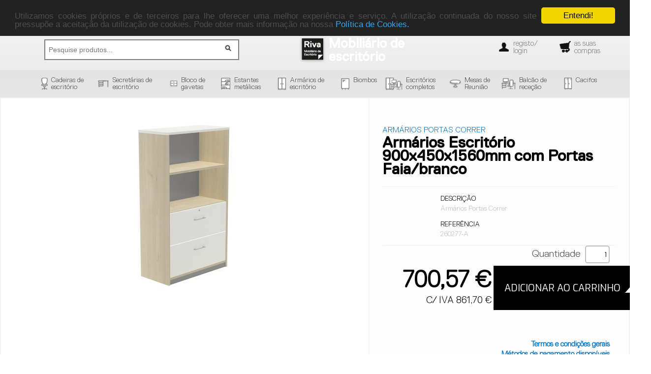

--- FILE ---
content_type: text/html; charset=UTF-8
request_url: https://www.mobiliario-de-escritorio.pt/pt/comprar-armarios-escritorio-900x450x1560mm-com-portas-faia-branco-37451
body_size: 130641
content:
<!doctype html>
<html lang="pt">
<head>
    <meta charset="utf-8">
    <meta name="viewport" content="width=device-width, initial-scale=1.0">
        <meta property="article:author" content="Mobiliario de Escritorio"/>
    <meta property="article:publisher" content="https://www.mobiliario-de-escritorio.pt"/>
    <meta name="keywords" content=", Mobiliário de Escritório, Armários Escritório, Armários Portas Correr, Moda Feminina">
    <meta name="description" content="Está à procura de ?  Mobiliário de Escritório, Armários Escritório, Armários Portas Correr">
    <meta name="copyright" content="©2020 Todos os direitos reservados.">
    <meta name="robots" content="index, follow">
    <meta name="rating" content="general">
    <meta name="expires" content="never">
    <meta name="cache-control" content="private">
    <meta name="revisit-after" content="7 days">
    <meta name="distribution" content="global">
    <meta name="document-state" content="Dynamic">
    <link rel="canonical" href="https://www.mobiliario-de-escritorio.pt/pt/comprar-armarios-escritorio-900x450x1560mm-com-portas-faia-branco-37451">

                                    <link rel="alternate" type="text/html" hreflang="en"
                  href="https://www.mobiliario-de-escritorio.pt" title="English">
            
    <meta name="google" content="notranslate">

    
<title>                                    Comprar  na Loja Mobiliário de Escritório, Mobiliário de Escritório, Armários Escritório, Armários Portas Correr - Mobiliario de Escritorio
                        </title>
                        <meta property="og:title" content="Comprar  na Loja Mobiliário de Escritório, Mobiliário de Escritório, Armários Escritório, Armários Portas Correr">
                            <meta property="og:description" content="Está à procura de ?  Mobiliário de Escritório, Armários Escritório, Armários Portas Correr">
                            <meta property="og:image" content="http://www.mobiliario-de-escritorio.pt/images_user/produtos/12_58e52639843b4.jpg">
                            <meta property="og:url" content="http://www.mobiliario-de-escritorio.pt/pt/comprar-armarios-escritorio-900x450x1560mm-com-portas-faia-branco-37451">
            
    

    <link rel="stylesheet" href="/css.20240118/global.css">
    <link rel="stylesheet" href="/css.20240118/webfonts.css">
    <link rel="stylesheet" href="/css.20240118/main.css">
    <link rel="stylesheet" href="/css.20240118/standard.css">

    <link rel="stylesheet" href="/css.20240118/forms.css">
    <link rel="stylesheet" href="/css.20240118/superfish.css">
    <link rel="stylesheet" href="/css.20240118/menu_mobile.css"/>
    <link rel="stylesheet" href="/css.20240118/jquery.mmenu.all.css"/>

                 <link rel="stylesheet" href="/css.20240118/produtos.css">
        <link rel="stylesheet" href="/css.20240118/media_queries.css">

    <link href='//fonts.googleapis.com/css?family=Exo:400,100,200,300,500,600,700,800,900' rel='stylesheet'
          type='text/css'>

    <!-- IE6-8 support of HTML5 elements -->
    <!--[if lt IE 9]>
    <script src="//html5shim.googlecode.com/svn/trunk/html5.js"></script>
    <![endif]-->

    <script src="/js/respond.min.js"></script>
    <script src="/js/jquery/jquery-1.9.1.min.js"></script>
    <script src="/js/modernizr.custom.js"></script>
    <script src="/js/jquery/jquery.menu-aim.js"></script>
    <script src="/js/jquery/jquery.mmenu.min.all.js"></script>

    <script src="/js/jquery/jquery.livesearch.min.js"></script>

    <script src="/js/jquery/ui/jquery.ui.datepicker.min.js"></script>
    <script src="/js/jquery/ui/i18n/jquery.ui.datepicker-pt.min.js"></script>
    <script src="/js/jquery/ui/i18n/jquery.ui.datepicker-es.min.js"></script>

    <script src="/js/main.js"></script>
    <script src="/js/cart.js"></script>

                 <script src="/js.20240118/produtos.js"></script>
        <script src="/js.20240118/localization/messages.pt.js"></script>

    
    <!-- Google Tag Manager -->
    <script>(function (w, d, s, l, i) {
            w[l] = w[l] || [];
            w[l].push({
                'gtm.start':
                    new Date().getTime(), event: 'gtm.js'
            });
            var f = d.getElementsByTagName(s)[0],
                j = d.createElement(s), dl = l != 'dataLayer' ? '&l=' + l : '';
            j.async = true;
            j.src =
                'https://www.googletagmanager.com/gtm.js?id=' + i + dl;
            f.parentNode.insertBefore(j, f);
        })(window, document, 'script', 'dataLayer', 'GTM-T8FSRZXM');</script>
    <!-- End Google Tag Manager -->


    <!-- Begin Cookie Consent plugin by Silktide - http://silktide.com/cookieconsent -->
    <script type="text/javascript">
        window.cookieconsent_options = {
            "message": " Utilizamos cookies pr&oacute;prios e de terceiros para lhe oferecer uma melhor experi&ecirc;ncia e servi&ccedil;o. A utiliza&ccedil;&atilde;o continuada do nosso site pressup&otilde;e a aceita&ccedil;&atilde;o da utiliza&ccedil;&atilde;o de cookies. Pode obter mais informa&ccedil;&atilde;o na nossa",
            "dismiss": "Entendi!",
            "learnMore": " Pol&iacute;tica de Cookies.",
            "link": "/pt/termos-legais#cookies",
            "theme": "dark-top"
        };
    </script>
    <script type="text/javascript"
            src="//cdnjs.cloudflare.com/ajax/libs/cookieconsent2/1.0.9/cookieconsent.min.js"></script>
    <!-- End Cookie Consent plugin -->

     <script> </script>
</head>
<body>

    <!-- Google Tag Manager (noscript) -->
    <noscript>
        <iframe src="https://www.googletagmanager.com/ns.html?id=GTM-T8FSRZXM"
                height="0" width="0" style="display:none;visibility:hidden"></iframe>
    </noscript>
    <!-- End Google Tag Manager (noscript) -->

<div id="outer-page-div">
    <div id="page-container">
        <header id="main-header">
    <div id="header_wrapper">
        <div id="header-titlebar">
            <div id="div-menu-mobile">
                <a href="#content-menu-mobile" id="hamburger" class="inline">
                    <span class="top-bar"></span>
                    <span class="middle-bar"></span>
                    <span class="bottom-bar"></span>
                </a>
                <nav id="content-menu-mobile">
                    <ul id="menu-mobile"><li class="menu0 mnu_cadeiras"><a href="/pt/cadeiras-de-escritorio-71" >Cadeiras de escritório</a><ul><li class="categName"><a href="/pt/cadeiras-visitante-237" >Cadeiras Visitante</a></li><li class="categName"><a href="/pt/cadeiras-operativas-com-rodas-239" >Cadeiras Operativas Com Rodas</a></li><li class="categName"><a href="/pt/cadeiras-executivas-236" >Cadeiras Executivas</a></li><li class="categName"><a href="/pt/cadeiras-formacao-com-palmatoria-235" >Cadeiras Formação Com Palmatória</a></li><li class="categName"><a href="/pt/cadeiras-altas-trabalho-e-estirador-240" >Cadeiras Altas Trabalho e Estirador</a></li><li class="categName"><a href="/pt/bancos-de-trabalho-717" >Bancos de Trabalho</a></li><li class="categName"><a href="/pt/cadeiras-recepcao-238" >Cadeiras Recepção</a></li><li class="categName"><a href="/pt/acessorios-cadeiras-241" >Acessórios Cadeiras</a></li><li class="categName"><a href="/pt/cadeiras-auditorio-668" >Cadeiras Auditório</a></li><li class="subCategName"><a href="/pt/cadeiras-gaming-987" >Cadeiras Gaming</a></li></ul></li><li class="menu0 mnu_secretarias"><a href="/pt/secretarias-de-escritorio-442" >Secretárias de escritório</a><ul><li class="subCategName"><a href="/pt/paineis-secretarias-escritorio-822" >Painéis Secretárias Escritório</a></li></ul></li><li class="menu0 mnu_bloco"><a href="/pt/blocos-de-gavetas-532" >Bloco de gavetas</a></li><li class="menu0 mnu_estantes"><a href="/pt/estantes-metalicas-489" >Estantes metálicas</a></li><li class="menu0 mnu_armarios"><a href="/pt/armarios-de-escritorio-367" >Armários de escritório</a><ul><li class="subCategName"><a href="/pt/armarios-abertos-662" >Armários Abertos</a></li><li class="subCategName"><a href="/pt/armarios-arquivo-oficio-554" >Armários Arquivo Oficio</a></li><li class="subCategName"><a href="/pt/armarios-mistos-595" >Armários Mistos</a></li><li class="subCategName"><a href="/pt/armarios-pc-e-tablets-553" >Armários PC e Tablets</a></li><li class="subCategName"><a href="/pt/armarios-persiana-370" >Armários Persiana</a></li><li class="subCategName"><a href="/pt/armarios-portas-bater-368" >Armários Portas Bater</a></li><li class="subCategName"><a href="/pt/armarios-portas-correr-555" >Armários Portas Correr</a></li><li class="subCategName"><a href="/pt/armarios-portas-fole-693" >Armários Portas Fole</a></li><li class="subCategName"><a href="/pt/armarios-portas-vidro-534" >Armários Portas Vidro</a></li></ul></li><li class="menu0 mnu_biombos"><a href="/pt/biombos-292" >Biombos</a><ul><li class="subCategName"><a href="/pt/biombos-cortica-308" >Biombos Cortiça</a></li><li class="subCategName"><a href="/pt/biombos-cortica-e-lamitex-314" >Biombos Cortiça e Lamitex</a></li><li class="subCategName"><a href="/pt/biombos-cortica-e-magnetico-315" >Biombos Cortiça e Magnético</a></li><li class="subCategName"><a href="/pt/biombos-lamitex-branco-313" >Biombos Lamitex Branco</a></li><li class="subCategName"><a href="/pt/biombos-magnetico-branco-309" >Biombos Magnético Branco</a></li><li class="subCategName"><a href="/pt/biombos-rodas-cortica-e-branco-409" >Biombos Rodas Cortiça e Branco</a></li><li class="subCategName"><a href="/pt/biombos-rodas-em-cortica-318" >Biombos Rodas em Cortiça</a></li><li class="subCategName"><a href="/pt/biombos-rodas-em-lamitex-branco-408" >Biombos Rodas em Lamitex Branco</a></li><li class="subCategName"><a href="/pt/biombos-rodas-em-tecido-317" >Biombos Rodas em Tecido</a></li><li class="subCategName"><a href="/pt/biombos-tecido-298" >Biombos Tecido</a></li><li class="subCategName"><a href="/pt/biombos-vidro-e-tecido-533" >Biombos Vidro e Tecido</a></li></ul></li><li class="menu0 mnu_escritorios"><a href="/pt/escritorios-completos-634" >Escritórios completos</a></li><li class="menu0 mnu_reuniao"><a href="/pt/mesas-de-reuniao-515" >Mesas de Reunião</a><ul><li class="subCategName"><a href="/pt/bases-de-mesa-783" >Bases de Mesa</a></li><li class="subCategName"><a href="/pt/tampos-de-mesa-784" >Tampos de Mesa</a></li></ul></li><li class="menu0 mnu_rececao"><a href="/pt/balcao-de-rececao-540" >Balcão de receção</a></li><li class="menu0 mnu_cacifos"><a href="/pt/cacifos-263" >Cacifos</a><ul><li class="subCategName"><a href="/pt/cacifos-cinza-264" >Cacifos Cinza</a></li><li class="categName"><a href="/pt/cacifos-de-cor-265" >Cacifos de Cor</a></li><li class="categName"><a href="/pt/cacifos-fenolicos-688" >Cacifos Fenólicos</a></li><li class="subCategName"><a href="/pt/tetos-para-cacifos-825" >Tetos para Cacifos</a></li><li class="subCategName"><a href="/pt/acessorios-cacifos-1356" >Acessórios Cacifos</a></li></ul></li></ul>
                </nav>
            </div>

            <div id="pesquisaHdr">
                <form method="get" action="/pesquisa">
                    <input id="global-search-term" xclass="watermark" placeholder="Pesquise produtos..."
                           title="Pesquise produtos..." type="text" name="q" value=""/><input
                            id="global-search-button" type="submit" value=""/>
                </form>
            </div>
            <a href="/">
                <div id="header-logotipo">
                    <h1>Mobiliário de escritório</h1>
                </div>
            </a>

            <div id="header-toolbox">
                <a
                            href="/pt/area-reservada" title="registo/login">
                        <div id="header-account" class="inline">registo/<br>login</div></a>

                    <a href="/pt/carrinho-de-compras" id="header-shoppingcart-link" title="Ver carrinho de compras"
                       class="inline">
                        <div id="header-shoppingcart-list">as suas compras</div>
                    </a>
                    <div id="painelCompras" style="position:relative;z-index:99999;">
                        
                    </div>
            </div>
            <div id="header-toolbox-mobile">
                <a href="/pt/area-reservada">
                        <div id="header-account"></div></a>
                    <a href="/pt/carrinho-de-compras">
                        <div id="header-shoppingcart-list"></div>
                    </a>
                    <div id="painelCompras" style="position:relative;z-index:99999;">
                        
                    </div>
            </div>
        </div>

        <div id="mainMenu">
            <nav id="content-main-menu">
                <ul id="main-menu" class="sf-menu"><li class="menu0 mnu_cadeiras"><a href="/pt/cadeiras-de-escritorio-71" >Cadeiras de<br>escritório</a><ul><li class="categName"><a href="/pt/cadeiras-visitante-237" >Cadeiras Visitante</a></li><li class="categName"><a href="/pt/cadeiras-operativas-com-rodas-239" >Cadeiras Operativas Com Rodas</a></li><li class="categName"><a href="/pt/cadeiras-executivas-236" >Cadeiras Executivas</a></li><li class="categName"><a href="/pt/cadeiras-formacao-com-palmatoria-235" >Cadeiras Formação Com Palmatória</a></li><li class="categName"><a href="/pt/cadeiras-altas-trabalho-e-estirador-240" >Cadeiras Altas Trabalho e Estirador</a></li><li class="categName"><a href="/pt/bancos-de-trabalho-717" >Bancos de Trabalho</a></li><li class="categName"><a href="/pt/cadeiras-recepcao-238" >Cadeiras Recepção</a></li><li class="categName"><a href="/pt/acessorios-cadeiras-241" >Acessórios Cadeiras</a></li><li class="categName"><a href="/pt/cadeiras-auditorio-668" >Cadeiras Auditório</a></li><li class="subCategName"><a href="/pt/cadeiras-gaming-987" >Cadeiras Gaming</a></li></ul></li><li class="menu0 mnu_secretarias"><a href="/pt/secretarias-de-escritorio-442" >Secretárias de<br>escritório</a><ul><li class="subCategName"><a href="/pt/paineis-secretarias-escritorio-822" >Painéis Secretárias Escritório</a></li></ul></li><li class="menu0 mnu_bloco"><a href="/pt/blocos-de-gavetas-532" >Bloco de<br>gavetas</a></li><li class="menu0 mnu_estantes"><a href="/pt/estantes-metalicas-489" >Estantes<br>metálicas</a></li><li class="menu0 mnu_armarios"><a href="/pt/armarios-de-escritorio-367" >Armários de<br>escritório</a><ul><li class="subCategName"><a href="/pt/armarios-abertos-662" >Armários Abertos</a></li><li class="subCategName"><a href="/pt/armarios-arquivo-oficio-554" >Armários Arquivo Oficio</a></li><li class="subCategName"><a href="/pt/armarios-mistos-595" >Armários Mistos</a></li><li class="subCategName"><a href="/pt/armarios-pc-e-tablets-553" >Armários PC e Tablets</a></li><li class="subCategName"><a href="/pt/armarios-persiana-370" >Armários Persiana</a></li><li class="subCategName"><a href="/pt/armarios-portas-bater-368" >Armários Portas Bater</a></li><li class="subCategName"><a href="/pt/armarios-portas-correr-555" >Armários Portas Correr</a></li><li class="subCategName"><a href="/pt/armarios-portas-fole-693" >Armários Portas Fole</a></li><li class="subCategName"><a href="/pt/armarios-portas-vidro-534" >Armários Portas Vidro</a></li></ul></li><li class="menu0 mnu_biombos"><a href="/pt/biombos-292" >Biombos</a><ul><li class="subCategName"><a href="/pt/biombos-cortica-308" >Biombos Cortiça</a></li><li class="subCategName"><a href="/pt/biombos-cortica-e-lamitex-314" >Biombos Cortiça e Lamitex</a></li><li class="subCategName"><a href="/pt/biombos-cortica-e-magnetico-315" >Biombos Cortiça e Magnético</a></li><li class="subCategName"><a href="/pt/biombos-lamitex-branco-313" >Biombos Lamitex Branco</a></li><li class="subCategName"><a href="/pt/biombos-magnetico-branco-309" >Biombos Magnético Branco</a></li><li class="subCategName"><a href="/pt/biombos-rodas-cortica-e-branco-409" >Biombos Rodas Cortiça e Branco</a></li><li class="subCategName"><a href="/pt/biombos-rodas-em-cortica-318" >Biombos Rodas em Cortiça</a></li><li class="subCategName"><a href="/pt/biombos-rodas-em-lamitex-branco-408" >Biombos Rodas em Lamitex Branco</a></li><li class="subCategName"><a href="/pt/biombos-rodas-em-tecido-317" >Biombos Rodas em Tecido</a></li><li class="subCategName"><a href="/pt/biombos-tecido-298" >Biombos Tecido</a></li><li class="subCategName"><a href="/pt/biombos-vidro-e-tecido-533" >Biombos Vidro e Tecido</a></li></ul></li><li class="menu0 mnu_escritorios"><a href="/pt/escritorios-completos-634" >Escritórios<br>completos</a></li><li class="menu0 mnu_reuniao"><a href="/pt/mesas-de-reuniao-515" >Mesas de<br>Reunião</a><ul><li class="subCategName"><a href="/pt/bases-de-mesa-783" >Bases de Mesa</a></li><li class="subCategName"><a href="/pt/tampos-de-mesa-784" >Tampos de Mesa</a></li></ul></li><li class="menu0 mnu_rececao"><a href="/pt/balcao-de-rececao-540" >Balcão de<br>receção</a></li><li class="menu0 mnu_cacifos"><a href="/pt/cacifos-263" >Cacifos</a><ul><li class="subCategName"><a href="/pt/cacifos-cinza-264" >Cacifos Cinza</a></li><li class="categName"><a href="/pt/cacifos-de-cor-265" >Cacifos de Cor</a></li><li class="categName"><a href="/pt/cacifos-fenolicos-688" >Cacifos Fenólicos</a></li><li class="subCategName"><a href="/pt/tetos-para-cacifos-825" >Tetos para Cacifos</a></li><li class="subCategName"><a href="/pt/acessorios-cacifos-1356" >Acessórios Cacifos</a></li></ul></li></ul>
            </nav>
        </div>


        <div id="pesquisaHdr-mobile">
            <form method="get" action="/pesquisa">
                <input id="global-search-term" xclass="watermark" placeholder="Pesquise produtos..."
                       title="Pesquise produtos..." type="text" name="q" value=""/><input
                        id="global-search-button" type="submit" value=""/>
            </form>
        </div>
    </div>
</header>


<div id="cart_message">
    <p>O item <span id="item_name"></span> foi adicionado ao seu carrinho de compras</p>
    <a href="/pt/carrinho-de-compras" title="Ir para o carrinho de compras">Ir para o carrinho de compras</a>&nbsp;&nbsp;&nbsp;
    <a href="#" id="cart_message_hide">Fechar</a>
</div>
        <div id="content">
            <div id="page-content" class="contentContainer">
                <div class="contentContainerWrapper">
                    

        <div id="container-produto">
        <div id="container-produto-imagem">
            <div class="mainImageContainer">
                                                        <img src="/images_cache/thumb_242x360_12_58e52639843b4.jpg" border="0" alt="Armários Escritório 900x450x1560mm com Portas Faia/branco" title="Armários Escritório 900x450x1560mm com Portas Faia/branco" width="242" height="360"  class="placeholder" />
                            </div><!-- mainImageContainer -->

            <div class="thumbnailsContainer" id="content-produto-header-bottom">
                            </div>
        </div>        <div id="container-produto-direita">
            <div id="container-produto-info-top">
                <span class="titCatg"><a href="/pt/armarios-portas-correr-555"
                                         title="Armários Portas Correr">Armários Portas Correr</a></span>
                <h1>Armários Escritório 900x450x1560mm com Portas Faia/branco</h1>

                            </div>
            <div id="info-shop">
                <div id="container-produto-info">
                                            <div class="blockDataArt">
                            <h2>Descrição</h2>
                            <p>Armários Portas Correr</p>
                        </div>
                    
                                            <div class="blockDataArt">
                            <h2>Referência</h2>
                            <p>260277-A</p>
                        </div>
                                    </div>

                <div id="container-produto-shop">
                                    </div>
            </div>
                        
                        <div id="precoProdFicha">
                <div class="noPriceOld">&nbsp;</div>
                <div class="priceCurrentNovoFicha">700,57&nbsp;&euro;</div>
                <div class="priceIVAFicha">c/ iva 861,70&nbsp;&euro;</div>
                                </div>

                <div id="blckComprarArtigo">
                    <div class="produto-block-opcoes">
                                                                                            </div><!-- produto-block-opcoes -->


                    <div class="produto-quant"><p>Quantidade</p> <input type="text" id="qtdCompra" value="1"
                                                                        maxlength="4"></div>

                    <div class="produto-botao"><input type="submit" id="comprarArt" name="addtocart"
                                                      class="addtocart-button" value='Adicionar &#10;ao carrinho'
                                                      title="Adicionar ao carrinho" artigo_id="37451"></div>
                    <div id="paginas"><a href="https://www.mobiliario-de-escritorio.pt/pt/termos-legais"
                                         title="ver condições gerais da loja Mobiliário de Escritório">Termos e
                            condições gerais</a><a href="https://www.mobiliario-de-escritorio.pt/pt/formas-de-pagamento"
                                                   title="ver modos de pagamento disponíveis">Métodos de pagamento
                            disponíveis</a><a href="https://www.mobiliario-de-escritorio.pt/pt/portes"
                                              title="ver tabela de portes de envio">Portes de envio</a></div>
                    
                                    </div>
            </div>
            <div id="container-produto-infoextra">
                                    <h2>Características</h2>
                    <p><strong>Dimens&otilde;es</strong>: 900x450x1560mm&nbsp;</p><p class="MsoNormal" style="margin-bottom: 0.0001pt; text-align: justify;"><strong>Cor</strong>: Faia/Branco&nbsp;</p><p class="MsoNormal" style="margin-bottom: 0.0001pt; text-align: justify;">&nbsp;</p><p class="MsoNormal" style="margin-bottom: 0.0001pt; text-align: justify;">&nbsp;</p>
                    <p><br></p>
                
                            </div>
        </div><!-- container-produto -->
        
        
                        </div><!-- contentContainerWrapper -->
            </div><!-- page-content -->
        </div>

                    <div id="container-produtosdestaque">
                <div class="content-wrapper">
                    <h3>Veja também</h3>
                        <ul class="produtosList">
                    <a href="/pt/comprar-armarios-escritorio-810x800x420mm-portas-de-correr-em-chapa-com-tampo-13808" title="Armários Escritório 810x800x420mm Portas de Correr em Chapa com Tampo">
                <li class="produto">
                    <div class="prodImg">
                                                    <img src="/images_cache/thumb_114x120_betterfoto118752uiykyhj_5231abf442af5.jpg" border="0" alt="Armários Escritório 810x800x420mm Portas de Correr em Chapa com Tampo" title="Armários Escritório 810x800x420mm Portas de Correr em Chapa com Tampo" width="114" height="120"  id="img-produto" />
                                            </div>

                    <div class="prodDesc">
                        <span style="color:#aeaeae; text-transform:uppercase;"></span>
                        <p>Armários Escritório 810x800x420mm Portas de Correr em Chapa com Tampo</p>
                    </div>

                                            <div class="prodPreco">
                            <span class="priceCurrentSP">292,42&nbsp;&euro;</span><!-- priceCurrent -->
                            <span class="priceIVA">c/ iva 359,68&nbsp;&euro;</span><!-- priceIVA -->
                        </div>
                                    </li>
            </a>
                    <a href="/pt/comprar-armario-escritorio-810x1200x420mm-portas-de-correr-em-chapa-com-tampo-13810" title="Armário Escritório 810x1200x420mm Portas de Correr em Chapa com Tampo">
                <li class="produto">
                    <div class="prodImg">
                                                    <img src="/images_cache/thumb_114x120_betterfoto118752uiykyhj_5231abf442af5.jpg" border="0" alt="Armário Escritório 810x1200x420mm Portas de Correr em Chapa com Tampo" title="Armário Escritório 810x1200x420mm Portas de Correr em Chapa com Tampo" width="114" height="120"  id="img-produto" />
                                            </div>

                    <div class="prodDesc">
                        <span style="color:#aeaeae; text-transform:uppercase;"></span>
                        <p>Armário Escritório 810x1200x420mm Portas de Correr em Chapa com Tampo</p>
                    </div>

                                            <div class="prodPreco">
                            <span class="priceCurrentSP">345,31&nbsp;&euro;</span><!-- priceCurrent -->
                            <span class="priceIVA">c/ iva 424,73&nbsp;&euro;</span><!-- priceIVA -->
                        </div>
                                    </li>
            </a>
                    <a href="/pt/comprar-armarios-escritorio-1150x1200x420mm-portas-de-correr-em-vidro-fosco-13816" title="Armários Escritório 1150x1200x420mm Portas de Correr em Vidro Fosco">
                <li class="produto">
                    <div class="prodImg">
                                                    <img src="/images_cache/thumb_121x120_vidro52.jpg" border="0" alt="Armários Escritório 1150x1200x420mm Portas de Correr em Vidro Fosco" title="Armários Escritório 1150x1200x420mm Portas de Correr em Vidro Fosco" width="121" height="120"  id="img-produto" />
                                            </div>

                    <div class="prodDesc">
                        <span style="color:#aeaeae; text-transform:uppercase;"></span>
                        <p>Armários Escritório 1150x1200x420mm Portas de Correr em Vidro Fosco</p>
                    </div>

                                            <div class="prodPreco">
                            <span class="priceCurrentSP">447,07&nbsp;&euro;</span><!-- priceCurrent -->
                            <span class="priceIVA">c/ iva 549,90&nbsp;&euro;</span><!-- priceIVA -->
                        </div>
                                    </li>
            </a>
                    <a href="/pt/comprar-armarios-escritorio-1540x800x420mm-portas-de-correr-em-vidro-fosco-13817" title="Armários Escritório 1540x800x420mm Portas de Correr em Vidro Fosco">
                <li class="produto">
                    <div class="prodImg">
                                                    <img src="/images_cache/thumb_121x120_vidro.jpg" border="0" alt="Armários Escritório 1540x800x420mm Portas de Correr em Vidro Fosco" title="Armários Escritório 1540x800x420mm Portas de Correr em Vidro Fosco" width="121" height="120"  id="img-produto" />
                                            </div>

                    <div class="prodDesc">
                        <span style="color:#aeaeae; text-transform:uppercase;"></span>
                        <p>Armários Escritório 1540x800x420mm Portas de Correr em Vidro Fosco</p>
                    </div>

                                            <div class="prodPreco">
                            <span class="priceCurrentSP">387,46&nbsp;&euro;</span><!-- priceCurrent -->
                            <span class="priceIVA">c/ iva 476,58&nbsp;&euro;</span><!-- priceIVA -->
                        </div>
                                    </li>
            </a>
                    <a href="/pt/comprar-armarios-escritorio-1540x1200x420mm-portas-de-correr-em-vidro-fosco-13818" title="Armários Escritório 1540x1200x420mm Portas de Correr em Vidro Fosco">
                <li class="produto">
                    <div class="prodImg">
                                                    <img src="/images_cache/thumb_121x120_vidro10.jpg" border="0" alt="Armários Escritório 1540x1200x420mm Portas de Correr em Vidro Fosco" title="Armários Escritório 1540x1200x420mm Portas de Correr em Vidro Fosco" width="121" height="120"  id="img-produto" />
                                            </div>

                    <div class="prodDesc">
                        <span style="color:#aeaeae; text-transform:uppercase;"></span>
                        <p>Armários Escritório 1540x1200x420mm Portas de Correr em Vidro Fosco</p>
                    </div>

                                            <div class="prodPreco">
                            <span class="priceCurrentSP">453,85&nbsp;&euro;</span><!-- priceCurrent -->
                            <span class="priceIVA">c/ iva 558,24&nbsp;&euro;</span><!-- priceIVA -->
                        </div>
                                    </li>
            </a>
                    <a href="/pt/comprar-armarios-escritorio-790x800x420mm-portas-de-correr-em-vidro-fosco-13872" title="Armários Escritório 790x800x420mm Portas de Correr em Vidro Fosco">
                <li class="produto">
                    <div class="prodImg">
                                                    <img src="/images_cache/thumb_158x120_virdo_5232e980589b7.jpg" border="0" alt="Armários Escritório 790x800x420mm Portas de Correr em Vidro Fosco" title="Armários Escritório 790x800x420mm Portas de Correr em Vidro Fosco" width="158" height="120"  id="img-produto" />
                                            </div>

                    <div class="prodDesc">
                        <span style="color:#aeaeae; text-transform:uppercase;"></span>
                        <p>Armários Escritório 790x800x420mm Portas de Correr em Vidro Fosco</p>
                    </div>

                                            <div class="prodPreco">
                            <span class="priceCurrentSP">302,85&nbsp;&euro;</span><!-- priceCurrent -->
                            <span class="priceIVA">c/ iva 372,51&nbsp;&euro;</span><!-- priceIVA -->
                        </div>
                                    </li>
            </a>
                    <a href="/pt/comprar-armarios-escritorio-790x1200x420mm-portas-de-correr-vidro-fosco-13874" title="Armários Escritório 790x1200x420mm Portas de Correr Vidro Fosco">
                <li class="produto">
                    <div class="prodImg">
                                                    <img src="/images_cache/thumb_158x120_virdo_5232e980589b7.jpg" border="0" alt="Armários Escritório 790x1200x420mm Portas de Correr Vidro Fosco" title="Armários Escritório 790x1200x420mm Portas de Correr Vidro Fosco" width="158" height="120"  id="img-produto" />
                                            </div>

                    <div class="prodDesc">
                        <span style="color:#aeaeae; text-transform:uppercase;"></span>
                        <p>Armários Escritório 790x1200x420mm Portas de Correr Vidro Fosco</p>
                    </div>

                                            <div class="prodPreco">
                            <span class="priceCurrentSP">370,19&nbsp;&euro;</span><!-- priceCurrent -->
                            <span class="priceIVA">c/ iva 455,33&nbsp;&euro;</span><!-- priceIVA -->
                        </div>
                                    </li>
            </a>
                    <a href="/pt/comprar-armarios-escritorio-1510x800x420mm-portas-de-correr-em-vidro-fosco-13875" title="Armários Escritório 1510x800x420mm Portas de Correr em Vidro Fosco">
                <li class="produto">
                    <div class="prodImg">
                                                    <img src="/images_cache/thumb_158x120_virdo_5232e980589b7.jpg" border="0" alt="Armários Escritório 1510x800x420mm Portas de Correr em Vidro Fosco" title="Armários Escritório 1510x800x420mm Portas de Correr em Vidro Fosco" width="158" height="120"  id="img-produto" />
                                            </div>

                    <div class="prodDesc">
                        <span style="color:#aeaeae; text-transform:uppercase;"></span>
                        <p>Armários Escritório 1510x800x420mm Portas de Correr em Vidro Fosco</p>
                    </div>

                                            <div class="prodPreco">
                            <span class="priceCurrentSP">446,42&nbsp;&euro;</span><!-- priceCurrent -->
                            <span class="priceIVA">c/ iva 549,10&nbsp;&euro;</span><!-- priceIVA -->
                        </div>
                                    </li>
            </a>
                    <a href="/pt/comprar-armarios-escritorio-1510x1200x420mm-portas-de-correr-em-vidro-fosco-13876" title="Armários Escritório 1510x1200x420mm Portas de Correr em Vidro Fosco">
                <li class="produto">
                    <div class="prodImg">
                                                    <img src="/images_cache/thumb_158x120_virdo_5232e980589b7.jpg" border="0" alt="Armários Escritório 1510x1200x420mm Portas de Correr em Vidro Fosco" title="Armários Escritório 1510x1200x420mm Portas de Correr em Vidro Fosco" width="158" height="120"  id="img-produto" />
                                            </div>

                    <div class="prodDesc">
                        <span style="color:#aeaeae; text-transform:uppercase;"></span>
                        <p>Armários Escritório 1510x1200x420mm Portas de Correr em Vidro Fosco</p>
                    </div>

                                            <div class="prodPreco">
                            <span class="priceCurrentSP">684,40&nbsp;&euro;</span><!-- priceCurrent -->
                            <span class="priceIVA">c/ iva 841,81&nbsp;&euro;</span><!-- priceIVA -->
                        </div>
                                    </li>
            </a>
                    <a href="/pt/comprar-armarios-escritorio-810x800x420mm-portas-de-correr-em-vidro-fosco-com-tampo-em-melamina-13877" title="Armários Escritório 810x800x420mm Portas de Correr em Vidro Fosco com Tampo em Melamina">
                <li class="produto">
                    <div class="prodImg">
                                                    <img src="/images_cache/thumb_134x120_vidro_5232ec067b5a5.jpg" border="0" alt="Armários Escritório 810x800x420mm Portas de Correr em Vidro Fosco com Tampo em Melamina" title="Armários Escritório 810x800x420mm Portas de Correr em Vidro Fosco com Tampo em Melamina" width="134" height="120"  id="img-produto" />
                                            </div>

                    <div class="prodDesc">
                        <span style="color:#aeaeae; text-transform:uppercase;"></span>
                        <p>Armários Escritório 810x800x420mm Portas de Correr em Vidro Fosco com Tampo em Melamina</p>
                    </div>

                                            <div class="prodPreco">
                            <span class="priceCurrentSP">312,65&nbsp;&euro;</span><!-- priceCurrent -->
                            <span class="priceIVA">c/ iva 384,56&nbsp;&euro;</span><!-- priceIVA -->
                        </div>
                                    </li>
            </a>
                    <a href="/pt/comprar-armarios-escritorio-810x1200x430mm-portas-de-correr-em-vidro-com-tampo-13878" title="Armários Escritório 810x1200x430mm Portas de Correr em Vidro com Tampo">
                <li class="produto">
                    <div class="prodImg">
                                                    <img src="/images_cache/thumb_134x120_vidro_5232ec475ab2f.jpg" border="0" alt="Armários Escritório 810x1200x430mm Portas de Correr em Vidro com Tampo" title="Armários Escritório 810x1200x430mm Portas de Correr em Vidro com Tampo" width="134" height="120"  id="img-produto" />
                                            </div>

                    <div class="prodDesc">
                        <span style="color:#aeaeae; text-transform:uppercase;"></span>
                        <p>Armários Escritório 810x1200x430mm Portas de Correr em Vidro com Tampo</p>
                    </div>

                                            <div class="prodPreco">
                            <span class="priceCurrentSP">421,52&nbsp;&euro;</span><!-- priceCurrent -->
                            <span class="priceIVA">c/ iva 518,47&nbsp;&euro;</span><!-- priceIVA -->
                        </div>
                                    </li>
            </a>
                    <a href="/pt/comprar-armarios-escritorio-1530x800x420mm-portas-de-correr-em-vidro-com-tampo-13879" title="Armários Escritório 1530x800x420mm Portas de Correr em Vidro com Tampo">
                <li class="produto">
                    <div class="prodImg">
                                                    <img src="/images_cache/thumb_134x120_vidro_5232eca3e2513.jpg" border="0" alt="Armários Escritório 1530x800x420mm Portas de Correr em Vidro com Tampo" title="Armários Escritório 1530x800x420mm Portas de Correr em Vidro com Tampo" width="134" height="120"  id="img-produto" />
                                            </div>

                    <div class="prodDesc">
                        <span style="color:#aeaeae; text-transform:uppercase;"></span>
                        <p>Armários Escritório 1530x800x420mm Portas de Correr em Vidro com Tampo</p>
                    </div>

                                            <div class="prodPreco">
                            <span class="priceCurrentSP">483,75&nbsp;&euro;</span><!-- priceCurrent -->
                            <span class="priceIVA">c/ iva 595,01&nbsp;&euro;</span><!-- priceIVA -->
                        </div>
                                    </li>
            </a>
                    <a href="/pt/comprar-armarios-escritorio-1530x1200x420mm-portas-de-correr-em-vidro-fosco-com-tampo-13880" title="Armários Escritório 1530x1200x420mm Portas de Correr em Vidro Fosco com Tampo">
                <li class="produto">
                    <div class="prodImg">
                                                    <img src="/images_cache/thumb_134x120_vidro_5232ece08d6f1.jpg" border="0" alt="Armários Escritório 1530x1200x420mm Portas de Correr em Vidro Fosco com Tampo" title="Armários Escritório 1530x1200x420mm Portas de Correr em Vidro Fosco com Tampo" width="134" height="120"  id="img-produto" />
                                            </div>

                    <div class="prodDesc">
                        <span style="color:#aeaeae; text-transform:uppercase;"></span>
                        <p>Armários Escritório 1530x1200x420mm Portas de Correr em Vidro Fosco com Tampo</p>
                    </div>

                                            <div class="prodPreco">
                            <span class="priceCurrentSP">673,51&nbsp;&euro;</span><!-- priceCurrent -->
                            <span class="priceIVA">c/ iva 828,42&nbsp;&euro;</span><!-- priceIVA -->
                        </div>
                                    </li>
            </a>
                    <a href="/pt/comprar-armarios-escritorio-1530x1200x430mm-portas-de-correr-13881" title="Armários Escritório 1530x1200x430mm Portas de Correr">
                <li class="produto">
                    <div class="prodImg">
                                                    <img src="/images_cache/thumb_162x120_artmario_5232ef73c8471.jpg" border="0" alt="Armários Escritório 1530x1200x430mm Portas de Correr" title="Armários Escritório 1530x1200x430mm Portas de Correr" width="162" height="120"  id="img-produto" />
                                            </div>

                    <div class="prodDesc">
                        <span style="color:#aeaeae; text-transform:uppercase;"></span>
                        <p>Armários Escritório 1530x1200x430mm Portas de Correr</p>
                    </div>

                                            <div class="prodPreco">
                            <span class="priceCurrentSP">947,79&nbsp;&euro;</span><!-- priceCurrent -->
                            <span class="priceIVA">c/ iva 1 165,78&nbsp;&euro;</span><!-- priceIVA -->
                        </div>
                                    </li>
            </a>
                    <a href="/pt/comprar-armarios-escritorio-810x1600x450mm-portas-de-correr-13882" title="Armários Escritório 810x1600x450mm Portas de Correr">
                <li class="produto">
                    <div class="prodImg">
                                                    <img src="/images_cache/thumb_163x120_correrr_5232f3244dc5a.jpg" border="0" alt="Armários Escritório 810x1600x450mm Portas de Correr" title="Armários Escritório 810x1600x450mm Portas de Correr" width="163" height="120"  id="img-produto" />
                                            </div>

                    <div class="prodDesc">
                        <span style="color:#aeaeae; text-transform:uppercase;"></span>
                        <p>Armários Escritório 810x1600x450mm Portas de Correr</p>
                    </div>

                                            <div class="prodPreco">
                            <span class="priceCurrentSP">697,02&nbsp;&euro;</span><!-- priceCurrent -->
                            <span class="priceIVA">c/ iva 857,33&nbsp;&euro;</span><!-- priceIVA -->
                        </div>
                                    </li>
            </a>
                    <a href="/pt/comprar-armarios-escritorio-1530x1600x430mm-portas-de-correr-13883" title="Armários Escritório 1530x1600x430mm Portas de Correr">
                <li class="produto">
                    <div class="prodImg">
                                                    <img src="/images_cache/thumb_160x120_armario_5232f3968b440.jpg" border="0" alt="Armários Escritório 1530x1600x430mm Portas de Correr" title="Armários Escritório 1530x1600x430mm Portas de Correr" width="160" height="120"  id="img-produto" />
                                            </div>

                    <div class="prodDesc">
                        <span style="color:#aeaeae; text-transform:uppercase;"></span>
                        <p>Armários Escritório 1530x1600x430mm Portas de Correr</p>
                    </div>

                                            <div class="prodPreco">
                            <span class="priceCurrentSP">1 069,25&nbsp;&euro;</span><!-- priceCurrent -->
                            <span class="priceIVA">c/ iva 1 315,18&nbsp;&euro;</span><!-- priceIVA -->
                        </div>
                                    </li>
            </a>
                    <a href="/pt/comprar-armarios-escritorio-810x800x450mm-13887" title="Armários Escritório 810x800x450mm">
                <li class="produto">
                    <div class="prodImg">
                                                    <img src="/images_cache/thumb_134x120_gaveta_5232fb776b454.jpg" border="0" alt="Armários Escritório 810x800x450mm" title="Armários Escritório 810x800x450mm" width="134" height="120"  id="img-produto" />
                                            </div>

                    <div class="prodDesc">
                        <span style="color:#aeaeae; text-transform:uppercase;"></span>
                        <p>Armários Escritório 810x800x450mm</p>
                    </div>

                                            <div class="prodPreco">
                            <span class="priceCurrentSP">483,13&nbsp;&euro;</span><!-- priceCurrent -->
                            <span class="priceIVA">c/ iva 594,25&nbsp;&euro;</span><!-- priceIVA -->
                        </div>
                                    </li>
            </a>
                    <a href="/pt/comprar-armarios-escritorio-810x800x430mm-portas-de-correr-13888" title="Armários Escritório 810x800x430mm Portas de Correr">
                <li class="produto">
                    <div class="prodImg">
                                                    <img src="/images_cache/thumb_163x120_correr_5232fd6426c89.jpg" border="0" alt="Armários Escritório 810x800x430mm Portas de Correr" title="Armários Escritório 810x800x430mm Portas de Correr" width="163" height="120"  id="img-produto" />
                                            </div>

                    <div class="prodDesc">
                        <span style="color:#aeaeae; text-transform:uppercase;"></span>
                        <p>Armários Escritório 810x800x430mm Portas de Correr</p>
                    </div>

                                            <div class="prodPreco">
                            <span class="priceCurrentSP">303,84&nbsp;&euro;</span><!-- priceCurrent -->
                            <span class="priceIVA">c/ iva 373,72&nbsp;&euro;</span><!-- priceIVA -->
                        </div>
                                    </li>
            </a>
                    <a href="/pt/comprar-armarios-escritorio-810x1200x430mm-portas-de-correr-13889" title="Armários Escritório 810x1200x430mm Portas de Correr">
                <li class="produto">
                    <div class="prodImg">
                                                    <img src="/images_cache/thumb_163x120_correr_5232fd6426c89.jpg" border="0" alt="Armários Escritório 810x1200x430mm Portas de Correr" title="Armários Escritório 810x1200x430mm Portas de Correr" width="163" height="120"  id="img-produto" />
                                            </div>

                    <div class="prodDesc">
                        <span style="color:#aeaeae; text-transform:uppercase;"></span>
                        <p>Armários Escritório 810x1200x430mm Portas de Correr</p>
                    </div>

                                            <div class="prodPreco">
                            <span class="priceCurrentSP">382,87&nbsp;&euro;</span><!-- priceCurrent -->
                            <span class="priceIVA">c/ iva 470,93&nbsp;&euro;</span><!-- priceIVA -->
                        </div>
                                    </li>
            </a>
                    <a href="/pt/comprar-armarios-escritorio-1530x800x430mm-portas-de-correr-13890" title="Armários Escritório 1530x800x430mm Portas de Correr">
                <li class="produto">
                    <div class="prodImg">
                                                    <img src="/images_cache/thumb_163x120_correr_5232fd6426c89.jpg" border="0" alt="Armários Escritório 1530x800x430mm Portas de Correr" title="Armários Escritório 1530x800x430mm Portas de Correr" width="163" height="120"  id="img-produto" />
                                            </div>

                    <div class="prodDesc">
                        <span style="color:#aeaeae; text-transform:uppercase;"></span>
                        <p>Armários Escritório 1530x800x430mm Portas de Correr</p>
                    </div>

                                            <div class="prodPreco">
                            <span class="priceCurrentSP">396,39&nbsp;&euro;</span><!-- priceCurrent -->
                            <span class="priceIVA">c/ iva 487,56&nbsp;&euro;</span><!-- priceIVA -->
                        </div>
                                    </li>
            </a>
                    <a href="/pt/comprar-armarios-escritorio-1530x1200x430mm-portas-de-correr-13891" title="Armários Escritório 1530x1200x430mm Portas de Correr">
                <li class="produto">
                    <div class="prodImg">
                                                    <img src="/images_cache/thumb_163x120_correr_5232fd6426c89.jpg" border="0" alt="Armários Escritório 1530x1200x430mm Portas de Correr" title="Armários Escritório 1530x1200x430mm Portas de Correr" width="163" height="120"  id="img-produto" />
                                            </div>

                    <div class="prodDesc">
                        <span style="color:#aeaeae; text-transform:uppercase;"></span>
                        <p>Armários Escritório 1530x1200x430mm Portas de Correr</p>
                    </div>

                                            <div class="prodPreco">
                            <span class="priceCurrentSP">506,25&nbsp;&euro;</span><!-- priceCurrent -->
                            <span class="priceIVA">c/ iva 622,69&nbsp;&euro;</span><!-- priceIVA -->
                        </div>
                                    </li>
            </a>
                    <a href="/pt/comprar-armarios-escritorio-810x800x430mm-portas-de-correr-13892" title="Armários Escritório 810x800x430mm Portas de Correr">
                <li class="produto">
                    <div class="prodImg">
                                                    <img src="/images_cache/thumb_120x120_Capturar_5233205688639_56b1d9fcf1afd.JPG" border="0" alt="Armários Escritório 810x800x430mm Portas de Correr" title="Armários Escritório 810x800x430mm Portas de Correr" width="120" height="120"  id="img-produto" />
                                            </div>

                    <div class="prodDesc">
                        <span style="color:#aeaeae; text-transform:uppercase;"></span>
                        <p>Armários Escritório 810x800x430mm Portas de Correr</p>
                    </div>

                                            <div class="prodPreco">
                            <span class="priceCurrentSP">454,22&nbsp;&euro;</span><!-- priceCurrent -->
                            <span class="priceIVA">c/ iva 558,69&nbsp;&euro;</span><!-- priceIVA -->
                        </div>
                                    </li>
            </a>
                    <a href="/pt/comprar-armarios-escritorio-810x1200x430mm-portas-de-correr-13893" title="Armários Escritório 810x1200x430mm Portas de Correr">
                <li class="produto">
                    <div class="prodImg">
                                                    <img src="/images_cache/thumb_120x120_Capturar_5233205688639_56b1d9d483866.JPG" border="0" alt="Armários Escritório 810x1200x430mm Portas de Correr" title="Armários Escritório 810x1200x430mm Portas de Correr" width="120" height="120"  id="img-produto" />
                                            </div>

                    <div class="prodDesc">
                        <span style="color:#aeaeae; text-transform:uppercase;"></span>
                        <p>Armários Escritório 810x1200x430mm Portas de Correr</p>
                    </div>

                                            <div class="prodPreco">
                            <span class="priceCurrentSP">585,32&nbsp;&euro;</span><!-- priceCurrent -->
                            <span class="priceIVA">c/ iva 719,94&nbsp;&euro;</span><!-- priceIVA -->
                        </div>
                                    </li>
            </a>
                    <a href="/pt/comprar-armarios-escritorio-1530x800x430mm-portas-de-correr-13894" title="Armários Escritório 1530x800x430mm Portas de Correr">
                <li class="produto">
                    <div class="prodImg">
                                                    <img src="/images_cache/thumb_120x120_Capturar_5233205688639_56b1d9b504487.JPG" border="0" alt="Armários Escritório 1530x800x430mm Portas de Correr" title="Armários Escritório 1530x800x430mm Portas de Correr" width="120" height="120"  id="img-produto" />
                                            </div>

                    <div class="prodDesc">
                        <span style="color:#aeaeae; text-transform:uppercase;"></span>
                        <p>Armários Escritório 1530x800x430mm Portas de Correr</p>
                    </div>

                                            <div class="prodPreco">
                            <span class="priceCurrentSP">656,67&nbsp;&euro;</span><!-- priceCurrent -->
                            <span class="priceIVA">c/ iva 807,70&nbsp;&euro;</span><!-- priceIVA -->
                        </div>
                                    </li>
            </a>
                    <a href="/pt/comprar-armarios-escritorio-1530x1200x430mm-portas-de-correr-13895" title="Armários Escritório 1530x1200x430mm Portas de Correr">
                <li class="produto">
                    <div class="prodImg">
                                                    <img src="/images_cache/thumb_120x120_Capturar_5233205688639_56b1d97805e8e.JPG" border="0" alt="Armários Escritório 1530x1200x430mm Portas de Correr" title="Armários Escritório 1530x1200x430mm Portas de Correr" width="120" height="120"  id="img-produto" />
                                            </div>

                    <div class="prodDesc">
                        <span style="color:#aeaeae; text-transform:uppercase;"></span>
                        <p>Armários Escritório 1530x1200x430mm Portas de Correr</p>
                    </div>

                                            <div class="prodPreco">
                            <span class="priceCurrentSP">891,87&nbsp;&euro;</span><!-- priceCurrent -->
                            <span class="priceIVA">c/ iva 1 097,00&nbsp;&euro;</span><!-- priceIVA -->
                        </div>
                                    </li>
            </a>
                    <a href="/pt/comprar-armarios-escritorio-800x800x420mm-portas-de-correr-cinza-23509" title="Armários Escritório 800x800x420mm Portas de Correr Cinza">
                <li class="produto">
                    <div class="prodImg">
                                                    <img src="/images_cache/thumb_120x120_armario-com-porta-de-persiana_53c642341f001.jpg" border="0" alt="Armários Escritório 800x800x420mm Portas de Correr Cinza" title="Armários Escritório 800x800x420mm Portas de Correr Cinza" width="120" height="120"  id="img-produto" />
                                            </div>

                    <div class="prodDesc">
                        <span style="color:#aeaeae; text-transform:uppercase;"></span>
                        <p>Armários Escritório 800x800x420mm Portas de Correr Cinza</p>
                    </div>

                                            <div class="prodPreco">
                            <span class="priceCurrentSP">269,82&nbsp;&euro;</span><!-- priceCurrent -->
                            <span class="priceIVA">c/ iva 331,88&nbsp;&euro;</span><!-- priceIVA -->
                        </div>
                                    </li>
            </a>
                    <a href="/pt/comprar-armarios-escritorio-800x1200x420mm-portas-de-correr-cinza-23510" title="Armários Escritório 800x1200x420mm Portas de Correr Cinza">
                <li class="produto">
                    <div class="prodImg">
                                                    <img src="/images_cache/thumb_120x120_armario-com-porta-de-persiana_53c642341f001.jpg" border="0" alt="Armários Escritório 800x1200x420mm Portas de Correr Cinza" title="Armários Escritório 800x1200x420mm Portas de Correr Cinza" width="120" height="120"  id="img-produto" />
                                            </div>

                    <div class="prodDesc">
                        <span style="color:#aeaeae; text-transform:uppercase;"></span>
                        <p>Armários Escritório 800x1200x420mm Portas de Correr Cinza</p>
                    </div>

                                            <div class="prodPreco">
                            <span class="priceCurrentSP">276,16&nbsp;&euro;</span><!-- priceCurrent -->
                            <span class="priceIVA">c/ iva 339,68&nbsp;&euro;</span><!-- priceIVA -->
                        </div>
                                    </li>
            </a>
                    <a href="/pt/comprar-armarios-escritorio-1150x800x420mm-portas-de-correr-cinza-23511" title="Armários Escritório 1150x800x420mm Portas de Correr Cinza">
                <li class="produto">
                    <div class="prodImg">
                                                    <img src="/images_cache/thumb_83x120_portas-de-correr-03.jpg" border="0" alt="Armários Escritório 1150x800x420mm Portas de Correr Cinza" title="Armários Escritório 1150x800x420mm Portas de Correr Cinza" width="83" height="120"  id="img-produto" />
                                            </div>

                    <div class="prodDesc">
                        <span style="color:#aeaeae; text-transform:uppercase;"></span>
                        <p>Armários Escritório 1150x800x420mm Portas de Correr Cinza</p>
                    </div>

                                            <div class="prodPreco">
                            <span class="priceCurrentSP">285,92&nbsp;&euro;</span><!-- priceCurrent -->
                            <span class="priceIVA">c/ iva 351,68&nbsp;&euro;</span><!-- priceIVA -->
                        </div>
                                    </li>
            </a>
                    <a href="/pt/comprar-armarios-escritorio-1150x1200x420mm-portas-de-correr-cinza-23512" title="Armários Escritório 1150x1200x420mm Portas de Correr Cinza">
                <li class="produto">
                    <div class="prodImg">
                                                    <img src="/images_cache/thumb_120x120_armario-com-porta-de-persiana_53c642341f001.jpg" border="0" alt="Armários Escritório 1150x1200x420mm Portas de Correr Cinza" title="Armários Escritório 1150x1200x420mm Portas de Correr Cinza" width="120" height="120"  id="img-produto" />
                                            </div>

                    <div class="prodDesc">
                        <span style="color:#aeaeae; text-transform:uppercase;"></span>
                        <p>Armários Escritório 1150x1200x420mm Portas de Correr Cinza</p>
                    </div>

                                            <div class="prodPreco">
                            <span class="priceCurrentSP">281,79&nbsp;&euro;</span><!-- priceCurrent -->
                            <span class="priceIVA">c/ iva 346,60&nbsp;&euro;</span><!-- priceIVA -->
                        </div>
                                    </li>
            </a>
                    <a href="/pt/comprar-armarios-escritorio-1540x800x420mm-portas-de-correr-cinza-23513" title="Armários Escritório 1540x800x420mm Portas de Correr Cinza">
                <li class="produto">
                    <div class="prodImg">
                                                    <img src="/images_cache/thumb_120x120_armario-com-porta-de-persiana544_53c648f15f306.jpg" border="0" alt="Armários Escritório 1540x800x420mm Portas de Correr Cinza" title="Armários Escritório 1540x800x420mm Portas de Correr Cinza" width="120" height="120"  id="img-produto" />
                                            </div>

                    <div class="prodDesc">
                        <span style="color:#aeaeae; text-transform:uppercase;"></span>
                        <p>Armários Escritório 1540x800x420mm Portas de Correr Cinza</p>
                    </div>

                                            <div class="prodPreco">
                            <span class="priceCurrentSP">280,44&nbsp;&euro;</span><!-- priceCurrent -->
                            <span class="priceIVA">c/ iva 344,94&nbsp;&euro;</span><!-- priceIVA -->
                        </div>
                                    </li>
            </a>
                    <a href="/pt/comprar-armarios-escritorio-1540x1200x420mm-portas-de-correr-cinza-23514" title="Armários Escritório 1540x1200x420mm Portas de Correr Cinza">
                <li class="produto">
                    <div class="prodImg">
                                                    <img src="/images_cache/thumb_120x120_armario-com-porta-de-persiana544_53c648fecb419.jpg" border="0" alt="Armários Escritório 1540x1200x420mm Portas de Correr Cinza" title="Armários Escritório 1540x1200x420mm Portas de Correr Cinza" width="120" height="120"  id="img-produto" />
                                            </div>

                    <div class="prodDesc">
                        <span style="color:#aeaeae; text-transform:uppercase;"></span>
                        <p>Armários Escritório 1540x1200x420mm Portas de Correr Cinza</p>
                    </div>

                                            <div class="prodPreco">
                            <span class="priceCurrentSP">331,91&nbsp;&euro;</span><!-- priceCurrent -->
                            <span class="priceIVA">c/ iva 408,25&nbsp;&euro;</span><!-- priceIVA -->
                        </div>
                                    </li>
            </a>
                    <a href="/pt/comprar-armarios-escritorio-1950x1000x420mm-portas-de-correr-cinza-23515" title="Armários Escritório 1950x1000x420mm Portas de Correr Cinza">
                <li class="produto">
                    <div class="prodImg">
                                                    <img src="/images_cache/thumb_120x120_armario-com-porta-de-persiana2_53c6494936508.jpg" border="0" alt="Armários Escritório 1950x1000x420mm Portas de Correr Cinza" title="Armários Escritório 1950x1000x420mm Portas de Correr Cinza" width="120" height="120"  id="img-produto" />
                                            </div>

                    <div class="prodDesc">
                        <span style="color:#aeaeae; text-transform:uppercase;"></span>
                        <p>Armários Escritório 1950x1000x420mm Portas de Correr Cinza</p>
                    </div>

                                            <div class="prodPreco">
                            <span class="priceCurrentSP">365,78&nbsp;&euro;</span><!-- priceCurrent -->
                            <span class="priceIVA">c/ iva 449,91&nbsp;&euro;</span><!-- priceIVA -->
                        </div>
                                    </li>
            </a>
                    <a href="/pt/comprar-armarios-escritorio-1950x1200x420mm-portas-de-correr-cinza-23516" title="Armários Escritório 1950x1200x420mm Portas de Correr Cinza">
                <li class="produto">
                    <div class="prodImg">
                                                    <img src="/images_cache/thumb_120x120_armario-com-porta-de-persiana2_53c6494936508.jpg" border="0" alt="Armários Escritório 1950x1200x420mm Portas de Correr Cinza" title="Armários Escritório 1950x1200x420mm Portas de Correr Cinza" width="120" height="120"  id="img-produto" />
                                            </div>

                    <div class="prodDesc">
                        <span style="color:#aeaeae; text-transform:uppercase;"></span>
                        <p>Armários Escritório 1950x1200x420mm Portas de Correr Cinza</p>
                    </div>

                                            <div class="prodPreco">
                            <span class="priceCurrentSP">422,69&nbsp;&euro;</span><!-- priceCurrent -->
                            <span class="priceIVA">c/ iva 519,91&nbsp;&euro;</span><!-- priceIVA -->
                        </div>
                                    </li>
            </a>
                    <a href="/pt/comprar-armarios-escritorio-1200x420x1950mm-portas-de-correr-ergo-24864" title="Armários Escritório 1200x420x1950mm Portas de Correr Ergo">
                <li class="produto">
                    <div class="prodImg">
                                                    <img src="/images_cache/thumb_89x120_Capturar_5540b1fde5a0c.JPG" border="0" alt="Armários Escritório 1200x420x1950mm Portas de Correr Ergo" title="Armários Escritório 1200x420x1950mm Portas de Correr Ergo" width="89" height="120"  id="img-produto" />
                                            </div>

                    <div class="prodDesc">
                        <span style="color:#aeaeae; text-transform:uppercase;"></span>
                        <p>Armários Escritório 1200x420x1950mm Portas de Correr Ergo</p>
                    </div>

                                            <div class="prodPreco">
                            <span class="priceCurrentSP">624,68&nbsp;&euro;</span><!-- priceCurrent -->
                            <span class="priceIVA">c/ iva 768,36&nbsp;&euro;</span><!-- priceIVA -->
                        </div>
                                    </li>
            </a>
                    <a href="/pt/comprar-armario-de-contabilidade-1540x1200x420mm-portas-correr-melamina-c-tampo-25055" title="Armário de Contabilidade 1540x1200x420mm Portas Correr Melamina C/ Tampo">
                <li class="produto">
                    <div class="prodImg">
                                                    <img src="/images_cache/thumb_78x120_018_5553360f07e4c.png" border="0" alt="Armário de Contabilidade 1540x1200x420mm Portas Correr Melamina C/ Tampo" title="Armário de Contabilidade 1540x1200x420mm Portas Correr Melamina C/ Tampo" width="78" height="120"  id="img-produto" />
                                            </div>

                    <div class="prodDesc">
                        <span style="color:#aeaeae; text-transform:uppercase;"></span>
                        <p>Armário de Contabilidade 1540x1200x420mm Portas Correr Melamina C/ Tampo</p>
                    </div>

                                            <div class="prodPreco">
                            <span class="priceCurrentSP">391,69&nbsp;&euro;</span><!-- priceCurrent -->
                            <span class="priceIVA">c/ iva 481,78&nbsp;&euro;</span><!-- priceIVA -->
                        </div>
                                    </li>
            </a>
                    <a href="/pt/comprar-armarios-escritorio-900x400x720mm-portas-de-correr-cinza-com-vidro-riva-31790" title="Armários Escritório 900x400x720mm Portas de Correr Cinza com Vidro RIVA">
                <li class="produto">
                    <div class="prodImg">
                                                    <img src="/images_cache/thumb_120x120_arvdgif_596df25f89f8c.gif" border="0" alt="Armários Escritório 900x400x720mm Portas de Correr Cinza com Vidro RIVA" title="Armários Escritório 900x400x720mm Portas de Correr Cinza com Vidro RIVA" width="120" height="120"  id="img-produto" />
                                            </div>

                    <div class="prodDesc">
                        <span style="color:#aeaeae; text-transform:uppercase;"></span>
                        <p>Armários Escritório 900x400x720mm Portas de Correr Cinza com Vidro RIVA</p>
                    </div>

                                            <div class="prodPreco">
                            <span class="priceCurrentSP">270,94&nbsp;&euro;</span><!-- priceCurrent -->
                            <span class="priceIVA">c/ iva 333,26&nbsp;&euro;</span><!-- priceIVA -->
                        </div>
                                    </li>
            </a>
                    <a href="/pt/comprar-armarios-escritorio-900x450x780mm-faia-37440" title="Armários Escritório 900x450x780mm Faia">
                <li class="produto">
                    <div class="prodImg">
                                                    <img src="/images_cache/thumb_128x120_1_58e5111c08376.jpg" border="0" alt="Armários Escritório 900x450x780mm Faia" title="Armários Escritório 900x450x780mm Faia" width="128" height="120"  id="img-produto" />
                                            </div>

                    <div class="prodDesc">
                        <span style="color:#aeaeae; text-transform:uppercase;"></span>
                        <p>Armários Escritório 900x450x780mm Faia</p>
                    </div>

                                            <div class="prodPreco">
                            <span class="priceCurrentSP">433,19&nbsp;&euro;</span><!-- priceCurrent -->
                            <span class="priceIVA">c/ iva 532,82&nbsp;&euro;</span><!-- priceIVA -->
                        </div>
                                    </li>
            </a>
                    <a href="/pt/comprar-armarios-escritorio-900x450x780mm-faia-branco-37441" title="Armários Escritório 900x450x780mm Faia/branco">
                <li class="produto">
                    <div class="prodImg">
                                                    <img src="/images_cache/thumb_128x120_2_58e512d2d41c0.jpg" border="0" alt="Armários Escritório 900x450x780mm Faia/branco" title="Armários Escritório 900x450x780mm Faia/branco" width="128" height="120"  id="img-produto" />
                                            </div>

                    <div class="prodDesc">
                        <span style="color:#aeaeae; text-transform:uppercase;"></span>
                        <p>Armários Escritório 900x450x780mm Faia/branco</p>
                    </div>

                                            <div class="prodPreco">
                            <span class="priceCurrentSP">433,19&nbsp;&euro;</span><!-- priceCurrent -->
                            <span class="priceIVA">c/ iva 532,82&nbsp;&euro;</span><!-- priceIVA -->
                        </div>
                                    </li>
            </a>
                    <a href="/pt/comprar-armarios-escritorio-900x450x780mm-cinza-37442" title="Armários Escritório 900x450x780mm Cinza">
                <li class="produto">
                    <div class="prodImg">
                                                    <img src="/images_cache/thumb_128x120_3_58e514cc7c428.jpg" border="0" alt="Armários Escritório 900x450x780mm Cinza" title="Armários Escritório 900x450x780mm Cinza" width="128" height="120"  id="img-produto" />
                                            </div>

                    <div class="prodDesc">
                        <span style="color:#aeaeae; text-transform:uppercase;"></span>
                        <p>Armários Escritório 900x450x780mm Cinza</p>
                    </div>

                                            <div class="prodPreco">
                            <span class="priceCurrentSP">433,19&nbsp;&euro;</span><!-- priceCurrent -->
                            <span class="priceIVA">c/ iva 532,82&nbsp;&euro;</span><!-- priceIVA -->
                        </div>
                                    </li>
            </a>
                    <a href="/pt/comprar-armarios-escritorio-900x450x780mm-cinza-castanho-37443" title="Armários Escritório 900x450x780mm Cinza/castanho">
                <li class="produto">
                    <div class="prodImg">
                                                    <img src="/images_cache/thumb_128x120_4_58e515a8f2890.jpg" border="0" alt="Armários Escritório 900x450x780mm Cinza/castanho" title="Armários Escritório 900x450x780mm Cinza/castanho" width="128" height="120"  id="img-produto" />
                                            </div>

                    <div class="prodDesc">
                        <span style="color:#aeaeae; text-transform:uppercase;"></span>
                        <p>Armários Escritório 900x450x780mm Cinza/castanho</p>
                    </div>

                                            <div class="prodPreco">
                            <span class="priceCurrentSP">433,19&nbsp;&euro;</span><!-- priceCurrent -->
                            <span class="priceIVA">c/ iva 532,82&nbsp;&euro;</span><!-- priceIVA -->
                        </div>
                                    </li>
            </a>
                    <a href="/pt/comprar-armarios-escritorio-900x450x780mm-cinza-branco-37444" title="Armários Escritório 900x450x780mm Cinza/branco">
                <li class="produto">
                    <div class="prodImg">
                                                    <img src="/images_cache/thumb_128x120_5_58e515fd50bf9.jpg" border="0" alt="Armários Escritório 900x450x780mm Cinza/branco" title="Armários Escritório 900x450x780mm Cinza/branco" width="128" height="120"  id="img-produto" />
                                            </div>

                    <div class="prodDesc">
                        <span style="color:#aeaeae; text-transform:uppercase;"></span>
                        <p>Armários Escritório 900x450x780mm Cinza/branco</p>
                    </div>

                                            <div class="prodPreco">
                            <span class="priceCurrentSP">433,19&nbsp;&euro;</span><!-- priceCurrent -->
                            <span class="priceIVA">c/ iva 532,82&nbsp;&euro;</span><!-- priceIVA -->
                        </div>
                                    </li>
            </a>
                    <a href="/pt/comprar-armarios-escritorio-900x450x1560mm-com-portas-faia-37445" title="Armários Escritório 900x450x1560mm com Portas Faia">
                <li class="produto">
                    <div class="prodImg">
                                                    <img src="/images_cache/thumb_81x120_11_58e52503840c2.jpg" border="0" alt="Armários Escritório 900x450x1560mm com Portas Faia" title="Armários Escritório 900x450x1560mm com Portas Faia" width="81" height="120"  id="img-produto" />
                                            </div>

                    <div class="prodDesc">
                        <span style="color:#aeaeae; text-transform:uppercase;"></span>
                        <p>Armários Escritório 900x450x1560mm com Portas Faia</p>
                    </div>

                                            <div class="prodPreco">
                            <span class="priceCurrentSP">700,57&nbsp;&euro;</span><!-- priceCurrent -->
                            <span class="priceIVA">c/ iva 861,70&nbsp;&euro;</span><!-- priceIVA -->
                        </div>
                                    </li>
            </a>
                    <a href="/pt/comprar-armarios-escritorio-900x450x780mm-com-portas-faia-branco-37446" title="Armários Escritório 900x450x780mm com Portas Faia/branco">
                <li class="produto">
                    <div class="prodImg">
                                                    
                                            </div>

                    <div class="prodDesc">
                        <span style="color:#aeaeae; text-transform:uppercase;"></span>
                        <p>Armários Escritório 900x450x780mm com Portas Faia/branco</p>
                    </div>

                                            <div class="prodPreco">
                            <span class="priceCurrentSP">563,77&nbsp;&euro;</span><!-- priceCurrent -->
                            <span class="priceIVA">c/ iva 693,44&nbsp;&euro;</span><!-- priceIVA -->
                        </div>
                                    </li>
            </a>
                    <a href="/pt/comprar-armarios-escritorio-900x450x780mm-com-portas-cinza-37447" title="Armários Escritório 900x450x780mm com Portas Cinza">
                <li class="produto">
                    <div class="prodImg">
                                                    <img src="/images_cache/thumb_128x120_8_58e51f177f67a.jpg" border="0" alt="Armários Escritório 900x450x780mm com Portas Cinza" title="Armários Escritório 900x450x780mm com Portas Cinza" width="128" height="120"  id="img-produto" />
                                            </div>

                    <div class="prodDesc">
                        <span style="color:#aeaeae; text-transform:uppercase;"></span>
                        <p>Armários Escritório 900x450x780mm com Portas Cinza</p>
                    </div>

                                            <div class="prodPreco">
                            <span class="priceCurrentSP">563,77&nbsp;&euro;</span><!-- priceCurrent -->
                            <span class="priceIVA">c/ iva 693,44&nbsp;&euro;</span><!-- priceIVA -->
                        </div>
                                    </li>
            </a>
                    <a href="/pt/comprar-armarios-escritorio-900x450x780mm-com-portas-cinza-castanho-37448" title="Armários Escritório 900x450x780mm com Portas Cinza/castanho">
                <li class="produto">
                    <div class="prodImg">
                                                    <img src="/images_cache/thumb_128x120_9_58e522028ce7c.jpg" border="0" alt="Armários Escritório 900x450x780mm com Portas Cinza/castanho" title="Armários Escritório 900x450x780mm com Portas Cinza/castanho" width="128" height="120"  id="img-produto" />
                                            </div>

                    <div class="prodDesc">
                        <span style="color:#aeaeae; text-transform:uppercase;"></span>
                        <p>Armários Escritório 900x450x780mm com Portas Cinza/castanho</p>
                    </div>

                                            <div class="prodPreco">
                            <span class="priceCurrentSP">563,77&nbsp;&euro;</span><!-- priceCurrent -->
                            <span class="priceIVA">c/ iva 693,44&nbsp;&euro;</span><!-- priceIVA -->
                        </div>
                                    </li>
            </a>
                    <a href="/pt/comprar-armarios-escritorio-900x450x780mm-com-portas-cinza-branco-37449" title="Armários Escritório 900x450x780mm com Portas Cinza/branco">
                <li class="produto">
                    <div class="prodImg">
                                                    <img src="/images_cache/thumb_128x120_10_58e522c960ade.jpg" border="0" alt="Armários Escritório 900x450x780mm com Portas Cinza/branco" title="Armários Escritório 900x450x780mm com Portas Cinza/branco" width="128" height="120"  id="img-produto" />
                                            </div>

                    <div class="prodDesc">
                        <span style="color:#aeaeae; text-transform:uppercase;"></span>
                        <p>Armários Escritório 900x450x780mm com Portas Cinza/branco</p>
                    </div>

                                            <div class="prodPreco">
                            <span class="priceCurrentSP">563,77&nbsp;&euro;</span><!-- priceCurrent -->
                            <span class="priceIVA">c/ iva 693,44&nbsp;&euro;</span><!-- priceIVA -->
                        </div>
                                    </li>
            </a>
                    <a href="/pt/comprar-armarios-escritorio-900x450x780mm-com-portas-faia-37450" title="Armários Escritório 900x450x780mm com Portas Faia">
                <li class="produto">
                    <div class="prodImg">
                                                    <img src="/images_cache/thumb_128x120_6_58e5255782e1c.jpg" border="0" alt="Armários Escritório 900x450x780mm com Portas Faia" title="Armários Escritório 900x450x780mm com Portas Faia" width="128" height="120"  id="img-produto" />
                                            </div>

                    <div class="prodDesc">
                        <span style="color:#aeaeae; text-transform:uppercase;"></span>
                        <p>Armários Escritório 900x450x780mm com Portas Faia</p>
                    </div>

                                            <div class="prodPreco">
                            <span class="priceCurrentSP">563,77&nbsp;&euro;</span><!-- priceCurrent -->
                            <span class="priceIVA">c/ iva 693,44&nbsp;&euro;</span><!-- priceIVA -->
                        </div>
                                    </li>
            </a>
                    <a href="/pt/comprar-armarios-escritorio-900x450x1560mm-com-portas-cinza-37452" title="Armários Escritório 900x450x1560mm com Portas Cinza">
                <li class="produto">
                    <div class="prodImg">
                                                    <img src="/images_cache/thumb_81x120_13_58e52811c0568.jpg" border="0" alt="Armários Escritório 900x450x1560mm com Portas Cinza" title="Armários Escritório 900x450x1560mm com Portas Cinza" width="81" height="120"  id="img-produto" />
                                            </div>

                    <div class="prodDesc">
                        <span style="color:#aeaeae; text-transform:uppercase;"></span>
                        <p>Armários Escritório 900x450x1560mm com Portas Cinza</p>
                    </div>

                                            <div class="prodPreco">
                            <span class="priceCurrentSP">700,57&nbsp;&euro;</span><!-- priceCurrent -->
                            <span class="priceIVA">c/ iva 861,70&nbsp;&euro;</span><!-- priceIVA -->
                        </div>
                                    </li>
            </a>
                    <a href="/pt/comprar-armarios-escritorio-900x450x1560mm-com-portas-cinza-castanho-37453" title="Armários Escritório 900x450x1560mm com Portas Cinza/castanho">
                <li class="produto">
                    <div class="prodImg">
                                                    <img src="/images_cache/thumb_81x120_14_58e52a2521964.jpg" border="0" alt="Armários Escritório 900x450x1560mm com Portas Cinza/castanho" title="Armários Escritório 900x450x1560mm com Portas Cinza/castanho" width="81" height="120"  id="img-produto" />
                                            </div>

                    <div class="prodDesc">
                        <span style="color:#aeaeae; text-transform:uppercase;"></span>
                        <p>Armários Escritório 900x450x1560mm com Portas Cinza/castanho</p>
                    </div>

                                            <div class="prodPreco">
                            <span class="priceCurrentSP">700,57&nbsp;&euro;</span><!-- priceCurrent -->
                            <span class="priceIVA">c/ iva 861,70&nbsp;&euro;</span><!-- priceIVA -->
                        </div>
                                    </li>
            </a>
                    <a href="/pt/comprar-armarios-escritorio-900x450x1560mm-com-portas-cinza-branco-37454" title="Armários Escritório 900x450x1560mm com Portas Cinza/branco">
                <li class="produto">
                    <div class="prodImg">
                                                    <img src="/images_cache/thumb_81x120_15_58e52d8c3d74b.jpg" border="0" alt="Armários Escritório 900x450x1560mm com Portas Cinza/branco" title="Armários Escritório 900x450x1560mm com Portas Cinza/branco" width="81" height="120"  id="img-produto" />
                                            </div>

                    <div class="prodDesc">
                        <span style="color:#aeaeae; text-transform:uppercase;"></span>
                        <p>Armários Escritório 900x450x1560mm com Portas Cinza/branco</p>
                    </div>

                                            <div class="prodPreco">
                            <span class="priceCurrentSP">700,57&nbsp;&euro;</span><!-- priceCurrent -->
                            <span class="priceIVA">c/ iva 861,70&nbsp;&euro;</span><!-- priceIVA -->
                        </div>
                                    </li>
            </a>
                    <a href="/pt/comprar-armarios-escritorio-900x450x1560mm-com-portas-faia-37455" title="Armários Escritório 900x450x1560mm com Portas Faia">
                <li class="produto">
                    <div class="prodImg">
                                                    <img src="/images_cache/thumb_81x120_1_58e5f89f919ee.jpg" border="0" alt="Armários Escritório 900x450x1560mm com Portas Faia" title="Armários Escritório 900x450x1560mm com Portas Faia" width="81" height="120"  id="img-produto" />
                                            </div>

                    <div class="prodDesc">
                        <span style="color:#aeaeae; text-transform:uppercase;"></span>
                        <p>Armários Escritório 900x450x1560mm com Portas Faia</p>
                    </div>

                                            <div class="prodPreco">
                            <span class="priceCurrentSP">787,63&nbsp;&euro;</span><!-- priceCurrent -->
                            <span class="priceIVA">c/ iva 968,78&nbsp;&euro;</span><!-- priceIVA -->
                        </div>
                                    </li>
            </a>
                    <a href="/pt/comprar-armarios-escritorio-900x450x1560mm-com-portas-faia-branco-37456" title="Armários Escritório 900x450x1560mm com Portas Faia/branco">
                <li class="produto">
                    <div class="prodImg">
                                                    <img src="/images_cache/thumb_81x120_2_58e5f9c0173ff.jpg" border="0" alt="Armários Escritório 900x450x1560mm com Portas Faia/branco" title="Armários Escritório 900x450x1560mm com Portas Faia/branco" width="81" height="120"  id="img-produto" />
                                            </div>

                    <div class="prodDesc">
                        <span style="color:#aeaeae; text-transform:uppercase;"></span>
                        <p>Armários Escritório 900x450x1560mm com Portas Faia/branco</p>
                    </div>

                                            <div class="prodPreco">
                            <span class="priceCurrentSP">787,63&nbsp;&euro;</span><!-- priceCurrent -->
                            <span class="priceIVA">c/ iva 968,78&nbsp;&euro;</span><!-- priceIVA -->
                        </div>
                                    </li>
            </a>
                    <a href="/pt/comprar-armarios-escritorio-900x450x1560mm-com-portas-cinza-37457" title="Armários Escritório 900x450x1560mm com Portas Cinza">
                <li class="produto">
                    <div class="prodImg">
                                                    <img src="/images_cache/thumb_81x120_3_58e5fa359da7e.jpg" border="0" alt="Armários Escritório 900x450x1560mm com Portas Cinza" title="Armários Escritório 900x450x1560mm com Portas Cinza" width="81" height="120"  id="img-produto" />
                                            </div>

                    <div class="prodDesc">
                        <span style="color:#aeaeae; text-transform:uppercase;"></span>
                        <p>Armários Escritório 900x450x1560mm com Portas Cinza</p>
                    </div>

                                            <div class="prodPreco">
                            <span class="priceCurrentSP">787,63&nbsp;&euro;</span><!-- priceCurrent -->
                            <span class="priceIVA">c/ iva 968,78&nbsp;&euro;</span><!-- priceIVA -->
                        </div>
                                    </li>
            </a>
                    <a href="/pt/comprar-armarios-escritorio-900x450x1560mm-com-portas-cinza-castanho-37458" title="Armários Escritório 900x450x1560mm com Portas Cinza/castanho">
                <li class="produto">
                    <div class="prodImg">
                                                    <img src="/images_cache/thumb_81x120_4_58e5fa958783c.jpg" border="0" alt="Armários Escritório 900x450x1560mm com Portas Cinza/castanho" title="Armários Escritório 900x450x1560mm com Portas Cinza/castanho" width="81" height="120"  id="img-produto" />
                                            </div>

                    <div class="prodDesc">
                        <span style="color:#aeaeae; text-transform:uppercase;"></span>
                        <p>Armários Escritório 900x450x1560mm com Portas Cinza/castanho</p>
                    </div>

                                            <div class="prodPreco">
                            <span class="priceCurrentSP">787,63&nbsp;&euro;</span><!-- priceCurrent -->
                            <span class="priceIVA">c/ iva 968,78&nbsp;&euro;</span><!-- priceIVA -->
                        </div>
                                    </li>
            </a>
                    <a href="/pt/comprar-armarios-escritorio-900x450x1560mm-com-portas-cinza-branco-37459" title="Armários Escritório 900x450x1560mm com Portas Cinza/branco">
                <li class="produto">
                    <div class="prodImg">
                                                    <img src="/images_cache/thumb_81x120_5_58e5fb3e9939b.jpg" border="0" alt="Armários Escritório 900x450x1560mm com Portas Cinza/branco" title="Armários Escritório 900x450x1560mm com Portas Cinza/branco" width="81" height="120"  id="img-produto" />
                                            </div>

                    <div class="prodDesc">
                        <span style="color:#aeaeae; text-transform:uppercase;"></span>
                        <p>Armários Escritório 900x450x1560mm com Portas Cinza/branco</p>
                    </div>

                                            <div class="prodPreco">
                            <span class="priceCurrentSP">787,63&nbsp;&euro;</span><!-- priceCurrent -->
                            <span class="priceIVA">c/ iva 968,78&nbsp;&euro;</span><!-- priceIVA -->
                        </div>
                                    </li>
            </a>
                    <a href="/pt/comprar-armarios-escritorio-900x450x1950mm-c-portas-e-prateleiras-faia-37460" title="Armários Escritório 900x450x1950mm C/portas e Prateleiras Faia">
                <li class="produto">
                    <div class="prodImg">
                                                    <img src="/images_cache/thumb_63x120_6_58e5fd8fc68a1.jpg" border="0" alt="Armários Escritório 900x450x1950mm C/portas e Prateleiras Faia" title="Armários Escritório 900x450x1950mm C/portas e Prateleiras Faia" width="63" height="120"  id="img-produto" />
                                            </div>

                    <div class="prodDesc">
                        <span style="color:#aeaeae; text-transform:uppercase;"></span>
                        <p>Armários Escritório 900x450x1950mm C/portas e Prateleiras Faia</p>
                    </div>

                                            <div class="prodPreco">
                            <span class="priceCurrentSP">871,56&nbsp;&euro;</span><!-- priceCurrent -->
                            <span class="priceIVA">c/ iva 1 072,02&nbsp;&euro;</span><!-- priceIVA -->
                        </div>
                                    </li>
            </a>
                    <a href="/pt/comprar-armarios-escritorio-900x450x1950mm-c-portas-e-prateleiras-faia-branco-37461" title="Armários Escritório 900x450x1950mm C/portas e Prateleiras Faia/branco">
                <li class="produto">
                    <div class="prodImg">
                                                    <img src="/images_cache/thumb_63x120_7_58e5fe0e1dbe3.jpg" border="0" alt="Armários Escritório 900x450x1950mm C/portas e Prateleiras Faia/branco" title="Armários Escritório 900x450x1950mm C/portas e Prateleiras Faia/branco" width="63" height="120"  id="img-produto" />
                                            </div>

                    <div class="prodDesc">
                        <span style="color:#aeaeae; text-transform:uppercase;"></span>
                        <p>Armários Escritório 900x450x1950mm C/portas e Prateleiras Faia/branco</p>
                    </div>

                                            <div class="prodPreco">
                            <span class="priceCurrentSP">871,56&nbsp;&euro;</span><!-- priceCurrent -->
                            <span class="priceIVA">c/ iva 1 072,02&nbsp;&euro;</span><!-- priceIVA -->
                        </div>
                                    </li>
            </a>
                    <a href="/pt/comprar-armarios-escritorio-900x450x1950mm-c-portas-e-prateleiras-cinza-37462" title="Armários Escritório 900x450x1950mm C/portas e Prateleiras Cinza">
                <li class="produto">
                    <div class="prodImg">
                                                    <img src="/images_cache/thumb_63x120_8_58e5fedf84e7c.jpg" border="0" alt="Armários Escritório 900x450x1950mm C/portas e Prateleiras Cinza" title="Armários Escritório 900x450x1950mm C/portas e Prateleiras Cinza" width="63" height="120"  id="img-produto" />
                                            </div>

                    <div class="prodDesc">
                        <span style="color:#aeaeae; text-transform:uppercase;"></span>
                        <p>Armários Escritório 900x450x1950mm C/portas e Prateleiras Cinza</p>
                    </div>

                                            <div class="prodPreco">
                            <span class="priceCurrentSP">871,56&nbsp;&euro;</span><!-- priceCurrent -->
                            <span class="priceIVA">c/ iva 1 072,02&nbsp;&euro;</span><!-- priceIVA -->
                        </div>
                                    </li>
            </a>
                    <a href="/pt/comprar-armarios-escritorio-900x450x1950mm-c-portas-e-prateleiras-cinza-castanho-37463" title="Armários Escritório 900x450x1950mm C/portas e Prateleiras Cinza/castanho">
                <li class="produto">
                    <div class="prodImg">
                                                    <img src="/images_cache/thumb_63x120_9_58e5ffa80cea0.jpg" border="0" alt="Armários Escritório 900x450x1950mm C/portas e Prateleiras Cinza/castanho" title="Armários Escritório 900x450x1950mm C/portas e Prateleiras Cinza/castanho" width="63" height="120"  id="img-produto" />
                                            </div>

                    <div class="prodDesc">
                        <span style="color:#aeaeae; text-transform:uppercase;"></span>
                        <p>Armários Escritório 900x450x1950mm C/portas e Prateleiras Cinza/castanho</p>
                    </div>

                                            <div class="prodPreco">
                            <span class="priceCurrentSP">871,56&nbsp;&euro;</span><!-- priceCurrent -->
                            <span class="priceIVA">c/ iva 1 072,02&nbsp;&euro;</span><!-- priceIVA -->
                        </div>
                                    </li>
            </a>
                    <a href="/pt/comprar-armarios-escritorio-900x450x1950mm-c-portas-e-prateleiras-cinza-branco-37464" title="Armários Escritório 900x450x1950mm C/portas e Prateleiras Cinza/branco">
                <li class="produto">
                    <div class="prodImg">
                                                    <img src="/images_cache/thumb_63x120_10_58e6003310d73.jpg" border="0" alt="Armários Escritório 900x450x1950mm C/portas e Prateleiras Cinza/branco" title="Armários Escritório 900x450x1950mm C/portas e Prateleiras Cinza/branco" width="63" height="120"  id="img-produto" />
                                            </div>

                    <div class="prodDesc">
                        <span style="color:#aeaeae; text-transform:uppercase;"></span>
                        <p>Armários Escritório 900x450x1950mm C/portas e Prateleiras Cinza/branco</p>
                    </div>

                                            <div class="prodPreco">
                            <span class="priceCurrentSP">871,56&nbsp;&euro;</span><!-- priceCurrent -->
                            <span class="priceIVA">c/ iva 1 072,02&nbsp;&euro;</span><!-- priceIVA -->
                        </div>
                                    </li>
            </a>
                    <a href="/pt/comprar-armarios-escritorio-900x450x1950mm-c-portas-faia-37465" title="Armários Escritório 900x450x1950mm C/portas Faia">
                <li class="produto">
                    <div class="prodImg">
                                                    <img src="/images_cache/thumb_63x120_11_58e6032a73712.jpg" border="0" alt="Armários Escritório 900x450x1950mm C/portas Faia" title="Armários Escritório 900x450x1950mm C/portas Faia" width="63" height="120"  id="img-produto" />
                                            </div>

                    <div class="prodDesc">
                        <span style="color:#aeaeae; text-transform:uppercase;"></span>
                        <p>Armários Escritório 900x450x1950mm C/portas Faia</p>
                    </div>

                                            <div class="prodPreco">
                            <span class="priceCurrentSP">980,40&nbsp;&euro;</span><!-- priceCurrent -->
                            <span class="priceIVA">c/ iva 1 205,89&nbsp;&euro;</span><!-- priceIVA -->
                        </div>
                                    </li>
            </a>
                    <a href="/pt/comprar-armarios-escritorio-900x450x1950mm-c-portas-faia-branco-37466" title="Armários Escritório 900x450x1950mm C/portas Faia/branco">
                <li class="produto">
                    <div class="prodImg">
                                                    <img src="/images_cache/thumb_63x120_12_58e603e4e38b2.jpg" border="0" alt="Armários Escritório 900x450x1950mm C/portas Faia/branco" title="Armários Escritório 900x450x1950mm C/portas Faia/branco" width="63" height="120"  id="img-produto" />
                                            </div>

                    <div class="prodDesc">
                        <span style="color:#aeaeae; text-transform:uppercase;"></span>
                        <p>Armários Escritório 900x450x1950mm C/portas Faia/branco</p>
                    </div>

                                            <div class="prodPreco">
                            <span class="priceCurrentSP">980,40&nbsp;&euro;</span><!-- priceCurrent -->
                            <span class="priceIVA">c/ iva 1 205,89&nbsp;&euro;</span><!-- priceIVA -->
                        </div>
                                    </li>
            </a>
                    <a href="/pt/comprar-armarios-escritorio-900x450x1950mm-c-portas-cinza-37467" title="Armários Escritório 900x450x1950mm C/portas Cinza">
                <li class="produto">
                    <div class="prodImg">
                                                    <img src="/images_cache/thumb_63x120_13_58e6045002813.jpg" border="0" alt="Armários Escritório 900x450x1950mm C/portas Cinza" title="Armários Escritório 900x450x1950mm C/portas Cinza" width="63" height="120"  id="img-produto" />
                                            </div>

                    <div class="prodDesc">
                        <span style="color:#aeaeae; text-transform:uppercase;"></span>
                        <p>Armários Escritório 900x450x1950mm C/portas Cinza</p>
                    </div>

                                            <div class="prodPreco">
                            <span class="priceCurrentSP">980,40&nbsp;&euro;</span><!-- priceCurrent -->
                            <span class="priceIVA">c/ iva 1 205,89&nbsp;&euro;</span><!-- priceIVA -->
                        </div>
                                    </li>
            </a>
                    <a href="/pt/comprar-armarios-escritorio-900x450x1950mm-c-portas-cinza-castanho-37468" title="Armários Escritório 900x450x1950mm C/portas Cinza/castanho">
                <li class="produto">
                    <div class="prodImg">
                                                    <img src="/images_cache/thumb_63x120_14_58e604bca22ff.jpg" border="0" alt="Armários Escritório 900x450x1950mm C/portas Cinza/castanho" title="Armários Escritório 900x450x1950mm C/portas Cinza/castanho" width="63" height="120"  id="img-produto" />
                                            </div>

                    <div class="prodDesc">
                        <span style="color:#aeaeae; text-transform:uppercase;"></span>
                        <p>Armários Escritório 900x450x1950mm C/portas Cinza/castanho</p>
                    </div>

                                            <div class="prodPreco">
                            <span class="priceCurrentSP">980,40&nbsp;&euro;</span><!-- priceCurrent -->
                            <span class="priceIVA">c/ iva 1 205,89&nbsp;&euro;</span><!-- priceIVA -->
                        </div>
                                    </li>
            </a>
                    <a href="/pt/comprar-armarios-escritorio-900x450x1950mm-c-portas-cinza-branco-37469" title="Armários Escritório 900x450x1950mm C/portas Cinza/branco">
                <li class="produto">
                    <div class="prodImg">
                                                    <img src="/images_cache/thumb_63x120_15_58e6051e75a62.jpg" border="0" alt="Armários Escritório 900x450x1950mm C/portas Cinza/branco" title="Armários Escritório 900x450x1950mm C/portas Cinza/branco" width="63" height="120"  id="img-produto" />
                                            </div>

                    <div class="prodDesc">
                        <span style="color:#aeaeae; text-transform:uppercase;"></span>
                        <p>Armários Escritório 900x450x1950mm C/portas Cinza/branco</p>
                    </div>

                                            <div class="prodPreco">
                            <span class="priceCurrentSP">980,40&nbsp;&euro;</span><!-- priceCurrent -->
                            <span class="priceIVA">c/ iva 1 205,89&nbsp;&euro;</span><!-- priceIVA -->
                        </div>
                                    </li>
            </a>
                    <a href="/pt/comprar-armarios-escritorio-c-portas-bater-800x410x720mm-cinza-37489" title="Armários Escritório C/portas Bater 800x410x720mm Cinza">
                <li class="produto">
                    <div class="prodImg">
                                                    <img src="/images_cache/thumb_170x120_1_58e623d7d6eac.JPG" border="0" alt="Armários Escritório C/portas Bater 800x410x720mm Cinza" title="Armários Escritório C/portas Bater 800x410x720mm Cinza" width="170" height="120"  id="img-produto" />
                                            </div>

                    <div class="prodDesc">
                        <span style="color:#aeaeae; text-transform:uppercase;"></span>
                        <p>Armários Escritório C/portas Bater 800x410x720mm Cinza</p>
                    </div>

                                            <div class="prodPreco">
                            <span class="priceCurrentSP">441,73&nbsp;&euro;</span><!-- priceCurrent -->
                            <span class="priceIVA">c/ iva 543,33&nbsp;&euro;</span><!-- priceIVA -->
                        </div>
                                    </li>
            </a>
                    <a href="/pt/comprar-armarios-escritorio-810x1200x430mm-portas-de-correr-melamina-40405" title="Armários Escritório 810x1200x430mm Portas de Correr Melamina">
                <li class="produto">
                    <div class="prodImg">
                                                    <img src="/images_cache/thumb_157x120_5_59cb874fa9eaa.JPG" border="0" alt="Armários Escritório 810x1200x430mm Portas de Correr Melamina" title="Armários Escritório 810x1200x430mm Portas de Correr Melamina" width="157" height="120"  id="img-produto" />
                                            </div>

                    <div class="prodDesc">
                        <span style="color:#aeaeae; text-transform:uppercase;"></span>
                        <p>Armários Escritório 810x1200x430mm Portas de Correr Melamina</p>
                    </div>

                                            <div class="prodPreco">
                            <span class="priceCurrentSP">406,44&nbsp;&euro;</span><!-- priceCurrent -->
                            <span class="priceIVA">c/ iva 499,92&nbsp;&euro;</span><!-- priceIVA -->
                        </div>
                                    </li>
            </a>
                    <a href="/pt/comprar-armarios-madeira-800x1000x400mm-portas-de-correr-41058" title="Armários Madeira 800x1000x400mm Portas de Correr">
                <li class="produto">
                    <div class="prodImg">
                                                    <img src="/images_cache/thumb_144x120_armariomadeiracorrer_5aafa3d571e1c.JPG" border="0" alt="Armários Madeira 800x1000x400mm Portas de Correr" title="Armários Madeira 800x1000x400mm Portas de Correr" width="144" height="120"  id="img-produto" />
                                            </div>

                    <div class="prodDesc">
                        <span style="color:#aeaeae; text-transform:uppercase;"></span>
                        <p>Armários Madeira 800x1000x400mm Portas de Correr</p>
                    </div>

                                            <div class="prodPreco">
                            <span class="priceCurrentSP">499,99&nbsp;&euro;</span><!-- priceCurrent -->
                            <span class="priceIVA">c/ iva 614,99&nbsp;&euro;</span><!-- priceIVA -->
                        </div>
                                    </li>
            </a>
                    <a href="/pt/comprar-armario-com-portas-de-correr-1600x1200x550-stone-51970" title="Armário com Portas de Correr 1600x1200x550 Stone">
                <li class="produto">
                    <div class="prodImg">
                                                    
                                            </div>

                    <div class="prodDesc">
                        <span style="color:#aeaeae; text-transform:uppercase;"></span>
                        <p>Armário com Portas de Correr 1600x1200x550 Stone</p>
                    </div>

                                            <div class="prodPreco">
                            <span class="priceCurrentSP">2 242,13&nbsp;&euro;</span><!-- priceCurrent -->
                            <span class="priceIVA">c/ iva 2 757,82&nbsp;&euro;</span><!-- priceIVA -->
                        </div>
                                    </li>
            </a>
                    <a href="/pt/comprar-armario-de-escritorio-portas-de-correr-900x1200x550-stone-51971" title="Armário de Escritório Portas de Correr 900x1200x550 Stone">
                <li class="produto">
                    <div class="prodImg">
                                                    <img src="/images_cache/thumb_170x120_PQN_5d36ea9ce00dc.jpg" border="0" alt="Armário de Escritório Portas de Correr 900x1200x550 Stone" title="Armário de Escritório Portas de Correr 900x1200x550 Stone" width="170" height="120"  id="img-produto" />
                                            </div>

                    <div class="prodDesc">
                        <span style="color:#aeaeae; text-transform:uppercase;"></span>
                        <p>Armário de Escritório Portas de Correr 900x1200x550 Stone</p>
                    </div>

                                            <div class="prodPreco">
                            <span class="priceCurrentSP">1 876,71&nbsp;&euro;</span><!-- priceCurrent -->
                            <span class="priceIVA">c/ iva 2 308,35&nbsp;&euro;</span><!-- priceIVA -->
                        </div>
                                    </li>
            </a>
                    <a href="/pt/comprar-armario-de-escritorio-portas-de-correr-600x1200x550-stone-51976" title="Armário de Escritório Portas de Correr 600x1200x550 Stone">
                <li class="produto">
                    <div class="prodImg">
                                                    <img src="/images_cache/thumb_170x120_estra_5d36ec19b4f17.jpg" border="0" alt="Armário de Escritório Portas de Correr 600x1200x550 Stone" title="Armário de Escritório Portas de Correr 600x1200x550 Stone" width="170" height="120"  id="img-produto" />
                                            </div>

                    <div class="prodDesc">
                        <span style="color:#aeaeae; text-transform:uppercase;"></span>
                        <p>Armário de Escritório Portas de Correr 600x1200x550 Stone</p>
                    </div>

                                            <div class="prodPreco">
                            <span class="priceCurrentSP">1 608,94&nbsp;&euro;</span><!-- priceCurrent -->
                            <span class="priceIVA">c/ iva 1 979,00&nbsp;&euro;</span><!-- priceIVA -->
                        </div>
                                    </li>
            </a>
                    <a href="/pt/comprar-armario-de-escritorio-portas-de-correr-600x950x550mm-stone-51977" title="Armário de Escritório Portas de Correr 600x950x550mm Stone">
                <li class="produto">
                    <div class="prodImg">
                                                    <img src="/images_cache/thumb_170x120_estra_5d36ec19b4f17.jpg" border="0" alt="Armário de Escritório Portas de Correr 600x950x550mm Stone" title="Armário de Escritório Portas de Correr 600x950x550mm Stone" width="170" height="120"  id="img-produto" />
                                            </div>

                    <div class="prodDesc">
                        <span style="color:#aeaeae; text-transform:uppercase;"></span>
                        <p>Armário de Escritório Portas de Correr 600x950x550mm Stone</p>
                    </div>

                                            <div class="prodPreco">
                            <span class="priceCurrentSP">1 484,31&nbsp;&euro;</span><!-- priceCurrent -->
                            <span class="priceIVA">c/ iva 1 825,70&nbsp;&euro;</span><!-- priceIVA -->
                        </div>
                                    </li>
            </a>
                    <a href="/pt/comprar-armario-portas-de-correr-1500x800-linea-54890" title="Armário Portas de Correr 1500x800 Linea">
                <li class="produto">
                    <div class="prodImg">
                                                    <img src="/images_cache/thumb_83x120_Branco1_5d6512b59af53.JPG" border="0" alt="Armário Portas de Correr 1500x800 Linea" title="Armário Portas de Correr 1500x800 Linea" width="83" height="120"  id="img-produto" />
                                            </div>

                    <div class="prodDesc">
                        <span style="color:#aeaeae; text-transform:uppercase;"></span>
                        <p>Armário Portas de Correr 1500x800 Linea</p>
                    </div>

                                            <div class="prodPreco">
                            <span class="priceCurrentSP">584,43&nbsp;&euro;</span><!-- priceCurrent -->
                            <span class="priceIVA">c/ iva 718,85&nbsp;&euro;</span><!-- priceIVA -->
                        </div>
                                    </li>
            </a>
                    <a href="/pt/comprar-armario-portas-de-correr-1500x900-linea-54892" title="Armário Portas de Correr 1500x900 Linea">
                <li class="produto">
                    <div class="prodImg">
                                                    <img src="/images_cache/thumb_83x120_Branco1_5d6512b59af53.JPG" border="0" alt="Armário Portas de Correr 1500x900 Linea" title="Armário Portas de Correr 1500x900 Linea" width="83" height="120"  id="img-produto" />
                                            </div>

                    <div class="prodDesc">
                        <span style="color:#aeaeae; text-transform:uppercase;"></span>
                        <p>Armário Portas de Correr 1500x900 Linea</p>
                    </div>

                                            <div class="prodPreco">
                            <span class="priceCurrentSP">611,05&nbsp;&euro;</span><!-- priceCurrent -->
                            <span class="priceIVA">c/ iva 751,59&nbsp;&euro;</span><!-- priceIVA -->
                        </div>
                                    </li>
            </a>
                    <a href="/pt/comprar-armario-portas-de-correr-1500x1000-linea-54893" title="Armário Portas de Correr 1500x1000 Linea">
                <li class="produto">
                    <div class="prodImg">
                                                    <img src="/images_cache/thumb_83x120_Branco1_5d6512b59af53.JPG" border="0" alt="Armário Portas de Correr 1500x1000 Linea" title="Armário Portas de Correr 1500x1000 Linea" width="83" height="120"  id="img-produto" />
                                            </div>

                    <div class="prodDesc">
                        <span style="color:#aeaeae; text-transform:uppercase;"></span>
                        <p>Armário Portas de Correr 1500x1000 Linea</p>
                    </div>

                                            <div class="prodPreco">
                            <span class="priceCurrentSP">640,05&nbsp;&euro;</span><!-- priceCurrent -->
                            <span class="priceIVA">c/ iva 787,26&nbsp;&euro;</span><!-- priceIVA -->
                        </div>
                                    </li>
            </a>
                    <a href="/pt/comprar-armario-portas-de-correr-1800x800-linea-54894" title="Armário Portas de Correr 1800x800 Linea">
                <li class="produto">
                    <div class="prodImg">
                                                    <img src="/images_cache/thumb_83x120_Branco1_5d6512b59af53.JPG" border="0" alt="Armário Portas de Correr 1800x800 Linea" title="Armário Portas de Correr 1800x800 Linea" width="83" height="120"  id="img-produto" />
                                            </div>

                    <div class="prodDesc">
                        <span style="color:#aeaeae; text-transform:uppercase;"></span>
                        <p>Armário Portas de Correr 1800x800 Linea</p>
                    </div>

                                            <div class="prodPreco">
                            <span class="priceCurrentSP">637,67&nbsp;&euro;</span><!-- priceCurrent -->
                            <span class="priceIVA">c/ iva 784,33&nbsp;&euro;</span><!-- priceIVA -->
                        </div>
                                    </li>
            </a>
                    <a href="/pt/comprar-armario-portas-de-correr-1800x900-linea-54895" title="Armário Portas de Correr 1800x900 Linea">
                <li class="produto">
                    <div class="prodImg">
                                                    <img src="/images_cache/thumb_83x120_Branco1_5d6512b59af53.JPG" border="0" alt="Armário Portas de Correr 1800x900 Linea" title="Armário Portas de Correr 1800x900 Linea" width="83" height="120"  id="img-produto" />
                                            </div>

                    <div class="prodDesc">
                        <span style="color:#aeaeae; text-transform:uppercase;"></span>
                        <p>Armário Portas de Correr 1800x900 Linea</p>
                    </div>

                                            <div class="prodPreco">
                            <span class="priceCurrentSP">670,34&nbsp;&euro;</span><!-- priceCurrent -->
                            <span class="priceIVA">c/ iva 824,52&nbsp;&euro;</span><!-- priceIVA -->
                        </div>
                                    </li>
            </a>
                    <a href="/pt/comprar-armario-portas-de-correr-1800x1000-linea-54896" title="Armário Portas de Correr 1800x1000 Linea">
                <li class="produto">
                    <div class="prodImg">
                                                    <img src="/images_cache/thumb_83x120_Branco1_5d6512b59af53.JPG" border="0" alt="Armário Portas de Correr 1800x1000 Linea" title="Armário Portas de Correr 1800x1000 Linea" width="83" height="120"  id="img-produto" />
                                            </div>

                    <div class="prodDesc">
                        <span style="color:#aeaeae; text-transform:uppercase;"></span>
                        <p>Armário Portas de Correr 1800x1000 Linea</p>
                    </div>

                                            <div class="prodPreco">
                            <span class="priceCurrentSP">702,91&nbsp;&euro;</span><!-- priceCurrent -->
                            <span class="priceIVA">c/ iva 864,58&nbsp;&euro;</span><!-- priceIVA -->
                        </div>
                                    </li>
            </a>
                    <a href="/pt/comprar-armario-baixo-portas-de-correr-800x800-linea-54897" title="Armário Baixo Portas de Correr 800x800 Linea">
                <li class="produto">
                    <div class="prodImg">
                                                    
                                            </div>

                    <div class="prodDesc">
                        <span style="color:#aeaeae; text-transform:uppercase;"></span>
                        <p>Armário Baixo Portas de Correr 800x800 Linea</p>
                    </div>

                                            <div class="prodPreco">
                            <span class="priceCurrentSP">393,25&nbsp;&euro;</span><!-- priceCurrent -->
                            <span class="priceIVA">c/ iva 483,70&nbsp;&euro;</span><!-- priceIVA -->
                        </div>
                                    </li>
            </a>
                    <a href="/pt/comprar-armario-baixo-portas-de-correr-800x900-linea-54898" title="Armário Baixo Portas de Correr 800x900 Linea">
                <li class="produto">
                    <div class="prodImg">
                                                    
                                            </div>

                    <div class="prodDesc">
                        <span style="color:#aeaeae; text-transform:uppercase;"></span>
                        <p>Armário Baixo Portas de Correr 800x900 Linea</p>
                    </div>

                                            <div class="prodPreco">
                            <span class="priceCurrentSP">415,03&nbsp;&euro;</span><!-- priceCurrent -->
                            <span class="priceIVA">c/ iva 510,49&nbsp;&euro;</span><!-- priceIVA -->
                        </div>
                                    </li>
            </a>
                    <a href="/pt/comprar-armario-baixo-portas-de-correr-800x1000-linea-54899" title="Armário Baixo Portas de Correr 800x1000 Linea">
                <li class="produto">
                    <div class="prodImg">
                                                    
                                            </div>

                    <div class="prodDesc">
                        <span style="color:#aeaeae; text-transform:uppercase;"></span>
                        <p>Armário Baixo Portas de Correr 800x1000 Linea</p>
                    </div>

                                            <div class="prodPreco">
                            <span class="priceCurrentSP">434,99&nbsp;&euro;</span><!-- priceCurrent -->
                            <span class="priceIVA">c/ iva 535,04&nbsp;&euro;</span><!-- priceIVA -->
                        </div>
                                    </li>
            </a>
                    <a href="/pt/comprar-armarios-escritorio-1950x1000x420mm-portas-de-correr-cinza-riva-269335" title="Armários Escritório 1950x1000x420mm Portas de Correr Cinza Riva">
                <li class="produto">
                    <div class="prodImg">
                                                    <img src="/images_cache/thumb_121x120_cacifo-8-removebg-preview.png" border="0" alt="Armários Escritório 1950x1000x420mm Portas de Correr Cinza Riva" title="Armários Escritório 1950x1000x420mm Portas de Correr Cinza Riva" width="121" height="120"  id="img-produto" />
                                            </div>

                    <div class="prodDesc">
                        <span style="color:#aeaeae; text-transform:uppercase;"></span>
                        <p>Armários Escritório 1950x1000x420mm Portas de Correr Cinza Riva</p>
                    </div>

                                            <div class="prodPreco">
                            <span class="priceCurrentSP">365,77&nbsp;&euro;</span><!-- priceCurrent -->
                            <span class="priceIVA">c/ iva 449,90&nbsp;&euro;</span><!-- priceIVA -->
                        </div>
                                    </li>
            </a>
                    <a href="/pt/comprar-armario-baixo-com-2-portas-de-correr-462028" title="Armário Baixo com 2 Portas de Correr">
                <li class="produto">
                    <div class="prodImg">
                                                    <img src="/images_cache/thumb_80x120_1164.png" border="0" alt="Armário Baixo com 2 Portas de Correr" title="Armário Baixo com 2 Portas de Correr" width="80" height="120"  id="img-produto" />
                                            </div>

                    <div class="prodDesc">
                        <span style="color:#aeaeae; text-transform:uppercase;"></span>
                        <p>Armário Baixo com 2 Portas de Correr</p>
                    </div>

                                            <div class="prodPreco">
                            <span class="priceCurrentSP">282,48&nbsp;&euro;</span><!-- priceCurrent -->
                            <span class="priceIVA">c/ iva 347,45&nbsp;&euro;</span><!-- priceIVA -->
                        </div>
                                    </li>
            </a>
                    <a href="/pt/comprar-armario-portas-de-correr-melamina-1540x1200mm-481686" title="Armario Portas de Correr Melamina 1540x1200mm">
                <li class="produto">
                    <div class="prodImg">
                                                    <img src="/images_cache/thumb_83x120_captura-de-ecra-2022-09-02-10182865.png" border="0" alt="Armario Portas de Correr Melamina 1540x1200mm" title="Armario Portas de Correr Melamina 1540x1200mm" width="83" height="120"  id="img-produto" />
                                            </div>

                    <div class="prodDesc">
                        <span style="color:#aeaeae; text-transform:uppercase;"></span>
                        <p>Armario Portas de Correr Melamina 1540x1200mm</p>
                    </div>

                                            <div class="prodPreco">
                            <span class="priceCurrentSP">412,80&nbsp;&euro;</span><!-- priceCurrent -->
                            <span class="priceIVA">c/ iva 507,74&nbsp;&euro;</span><!-- priceIVA -->
                        </div>
                                    </li>
            </a>
                    <a href="/pt/comprar-armario-portas-de-correr-melamina-800x1200mm-481687" title="Armario Portas de Correr Melamina 800x1200mm">
                <li class="produto">
                    <div class="prodImg">
                                                    <img src="/images_cache/thumb_145x120_captura-de-ecra-2022-09-02-142624.png" border="0" alt="Armario Portas de Correr Melamina 800x1200mm" title="Armario Portas de Correr Melamina 800x1200mm" width="145" height="120"  id="img-produto" />
                                            </div>

                    <div class="prodDesc">
                        <span style="color:#aeaeae; text-transform:uppercase;"></span>
                        <p>Armario Portas de Correr Melamina 800x1200mm</p>
                    </div>

                                            <div class="prodPreco">
                            <span class="priceCurrentSP">280,80&nbsp;&euro;</span><!-- priceCurrent -->
                            <span class="priceIVA">c/ iva 345,38&nbsp;&euro;</span><!-- priceIVA -->
                        </div>
                                    </li>
            </a>
            </ul>

	
	
	
	
	
	
	
	
	                </div><!-- content-wrapper -->
            </div>
            <!-- container-produtosdestaque -->
            </div>
    
    </div>

<footer id="main-footer">
    <div id="texto-rodape">
        <p>As promoções nesta página apresentadas têm um período determinado de vigência, este periodo está presente em
            todas as fichas de produtos, bastando clicar em "info promoção", junto à promoção. Para saber toda a
            informação sobre condições de promoção aceda à nossa página de <a href="/termos-legais">condições gerais de
                venda</a>.</p>
        <p>Em caso de litígio o consumidor pode recorrer ao CIAB - Tribunal Arbitral de Consumo, na morada Rua D. Afonso
            Henriques, 1 4700-030 Braga. Para mais informações consulte o site www.ciab.pt ou através do nº 253 617 604
            (chamada para a rede fixa nacional).</p>

        <p>A loja online www.mobiliario-de-escritorio.pt dedica-se à comercialização de todo o tipo de mobiliário de
            escritório - cadeiras de escritório, secretárias escritório,
            blocos de gavetas, estantes metálicas, armários escritório, biombos, escritórios completos, mesas de
            reunião, balções de receção e cacifos, com um objetivo muito definido:
            conseguir a sua satisfação. Com mais de 20 anos de experiência no setor oferecemos um serviço integral às
            empresas. Temos sabido impulsionar, evoluir e adaptar-nos às novas
            tendências do mercado, contando para isso com técnicos competentes para desenvolver a nossa atividade e uma
            estrutura sólida e flexível que nos tem permitido consolidar-nos como fornecedores.<br><br>
            A loja online www.mobiliario-de-escritorio.pt vende mobiliário de escritório para todo Portugal (Lisboa,
            Porto, Braga, Viana do Castelo, Vila Real, Bragança, Aveiro, Viseu, Guarda, Coimbra, Leiria, Castelo Branco,
            Portalegre, Santarém. Setúbal,Évora, Beja, Faro). Vendemos também mobiliário de escritório para pasises onde
            há comunidades lusófonas como França, Suica, Bélgica, Angola, entre outros.</p>
                <p>&copy; 2025 <span style="font-weight:900; font-size:100%;">RIVA - Mobiliário de escritório<br>
		web design <a href="http://www.nostri.pt" target="_blank"
                      title="Nostri - Empresa especializada em criação de Sites, Aplicações Web, Web Marketing e Aplicações Móveis">nostri</a>
        </p>
    </div>
    <div id="container-info-contactos" class="inline">
        <div id="footer-logotipo">
            <a href="/"><h1>Mobiliário de escritório</h1></a>
        </div>
        <h3>Empresa</h3>
        <p>Ricardo&Vaz, Lda<br>NIF 503800317<br></p>
        <h3>Morada</h3>
        <p>Rua Pomar de Marvila, Lote 13 - Parque Industrial de Sequeira<br>
            4705-629 Braga</p>
        <h3>Telefones</h3>
        <p>+351 253 616 209 / +351 253 276 132<br>
            chamadas para a rede fixa nacional</p>
        <h3>Horário</h3>
        <p class="noPaddingBottom">Segunda a Sexta das 9 às 13 e das 14:30 às 18:30</p>
        <p></p>

        <h3>Coordenadas GPS</h3>
        <p>N 41°32'1.271"<br>W 8°28'36.168"</p>
        <h3>E-mails</h3>
        <p><a href="mailto:info3@mobiliario-de-escritorio.pt">info3@mobiliario-de-escritorio.pt</a> (orçamentos)<br>
            <a href="mailto:info4@mobiliario-de-escritorio.pt">info4@mobiliario-de-escritorio.pt</a></p>
        <div id="termos">
            <a href="/formas-de-pagamento">Métodos de pagamento</a><br>
            <a href="/termos-legais">Termos legais</a><br>
            <a href="/portes">Portes de envio</a><br>
            <a href="https://www.livroreclamacoes.pt/inicio">Livro de Reclamações</a>
        </div>
        <a href="/ficha_projeto_Ricardo_Vaz.pdf" target="_blank"><img id="apoios-feder" src="/images/apoios-feder.jpg"></a><br><br>
        <h3>Tudo para o seu Escritório</h3>

    </div>

    
        <script>
            ﻿!function (b, i, a, n, o, p, x) {
                if (b.bianoTrack) return;
                o = b.bianoTrack = function () {
                    o.callMethod ?
                        o.callMethod.apply(o, arguments) : o.queue.push(arguments)
                };
                o.push = o;
                o.queue = [];
                p = i.createElement(a);
                p.async = !0;
                p.src = n;
                x = i.getElementsByTagName(a)[0];
                x.parentNode.insertBefore(p, x)
            }(window, document, 'script', 'https://pixel.biano.pt/min/pixel.js');
            bianoTrack('init', '');
﻿
            ﻿﻿</script>
    
</footer>
    <!--Start of Tawk.to Script-->
    <script type="text/javascript">
        var Tawk_API = Tawk_API || {}, Tawk_LoadStart = new Date();
        (function () {
            var s1 = document.createElement("script"), s0 = document.getElementsByTagName("script")[0];
            s1.async = true;
            s1.src = 'https://embed.tawk.to/603f7a4e1c1c2a130d6469f1/1evrvbhcj';
            s1.charset = 'UTF-8';
            s1.setAttribute('crossorigin', '*');
            s0.parentNode.insertBefore(s1, s0);
        })();
    </script>
    <!--End of Tawk.to Script-->


</body>
</html>

--- FILE ---
content_type: text/css
request_url: https://www.mobiliario-de-escritorio.pt/css.20240118/global.css
body_size: 42277
content:
/* Eric Meyer's Reset CSS v2.0 - http://cssreset.com */
html, body, div, span, applet, object, iframe, h1, h2, h3, h4, h5, h6, p, blockquote, pre, a, abbr, acronym, address, big, cite, code, del, dfn, em, img, ins, kbd, q, s, samp, small, strike, strong, sub, sup, tt, var, b, u, i, center, dl, dt, dd, ol, ul, li, fieldset, form, label, legend, table, caption, tbody, tfoot, thead, tr, th, td, article, aside, canvas, details, embed, figure, figcaption, footer, header, hgroup, menu, nav, output, ruby, section, summary, time, mark, audio, video {
    border: 0;
    font-size: 100%;
    font: inherit;
    vertical-align: baseline;
    margin: 0;
    padding: 0
}

article, aside, details, figcaption, figure, footer, header, hgroup, menu, nav, section {
    display: block
}

body {
    line-height: 1
}

ol, ul {
    list-style: none
}

blockquote, q {
    quotes: none
}

blockquote:before, blockquote:after, q:before, q:after {
    content: none
}

table {
    border-collapse: collapse;
    border-spacing: 0
}


/* Generics CSS */
* HTML .clearfix {
    height: 1%;
}

.clear {
    clear: both;
}

.left {
    float: left;
}

.right {
    float: right;
}

.noPaddingTop {
    padding-top: 0px !important;
}

.alignCenter {
    text-align: center;
}

.inline {
    display: -moz-inline-stack; /* FF2 fix coz it does not support inline-block */
    display: inline-block; /* supported by FF3+ and IE8+ */
    zoom: 1;
    *display: inline; /*  IE6 & IE7 hack coz they do not support inline-block (zoom trigger hasLayout and * target IE6/7) */
}


/* width classes */
.w20 {
    width: 20px !important;
}

.w30 {
    width: 30px !important;
}

.w40 {
    width: 40px !important;
}

.w50 {
    width: 50px !important;
}

.w55 {
    width: 55px !important;
}

.w60 {
    width: 60px !important;
}

.w65 {
    width: 65px !important;
}

.w100 {
    width: 100px !important;
}

.w110 {
    width: 110px !important;
}

.w120 {
    width: 120px !important;
}

.w150 {
    width: 150px !important;
}

.w180 {
    width: 180px !important;
}

.w200 {
    width: 200px !important;
}

.w250 {
    width: 250px !important;
}

.w300 {
    width: 300px !important;
}

.w310 {
    width: 310px !important;
}

.w320 {
    width: 320px !important;
}

.w350 {
    width: 350px !important;
}

.w400 {
    width: 400px !important;
}

.w450 {
    width: 450px !important;
}

.w500 {
    width: 500px !important;
}

.w550 {
    width: 550px !important;
}

.w580 {
    width: 580px !important;
}

.w600 {
    width: 600px !important;
}

.w650 {
    width: 650px !important;
}

.w700 {
    width: 700px !important;
}

.w750 {
    width: 750px !important;
}

.w800 {
    width: 800px !important;
}

/* responsive width classes */
.rw15-or-100 {
    width: 15%;
}

/* 30% ou 100% (O 100% é definido por media-queries!) */
.rw30-or-100 {
    width: 30%;
}

/* 30% ou 100% (O 100% é definido por media-queries!) */
.rw50-or-100 {
    width: 50%;
}

/* 50% ou 100% (O 100% é definido por media-queries!) */
.rw60-or-100 {
    width: 60%;
}

/* 60% ou 100% (O 100% é definido por media-queries!) */


/* height classes */
.h20 {
    height: 20px !important;
}

.h50 {
    height: 50px !important;
}

.h100 {
    height: 100px !important;
}

.h150 {
    height: 150px !important;
}

.h200 {
    height: 200px !important;
}

.h250 {
    height: 250px !important;
}

.h300 {
    height: 300px !important;
}

.h350 {
    height: 350px !important;
}

.h400 {
    height: 400px !important;
}

.h450 {
    height: 450px !important;
}

.h500 {
    height: 500px !important;
}

.h550 {
    height: 550px !important;
}

.h600 {
    height: 600px !important;
}

.h650 {
    height: 650px !important;
}

.h700 {
    height: 700px !important;
}

.h750 {
    height: 750px !important;
}

.h800 {
    height: 800px !important;
}

.hidden {
    display: none !important;
}


/* Global/Base CSS */

html {
    font-size: 62.5%;
}

body {
    color: #787878;
    font: 1.5rem 'ReplicaPro-Light', sans-serif;
    line-height: 1.8rem;
}

html, body {
    height: 100%;
    margin: 0;
    color: #000;
    background: transparent;
}

h1 {
    font: 2.7rem 'ReplicaPro', sans-serif;
    line-height: 2.7rem;
    font-weight: 600;
    text-align: left;
    color: #1d1d1b;
}

h2 {
    font-size: 2rem;
    line-height: 2.0rem;
    font-weight: normal;
    vertical-align: top;
}

h2 span.small {
    display: block;
    font-size: 1.8rem;
    line-height: 1.8rem;
}

h3 {
    font-size: 2.5rem;
    font-weight: 600;
    color: #4d4d4d;
    padding-top: 2rem;
    padding-bottom: 3rem;
    text-transform: uppercase;
}

h4 {
    font-size: 1.6rem;
    padding-top: 0px;
    padding-bottom: 0px;
}

h5 {
    font-size: 1.4rem;
    padding-top: 0px;
    padding-bottom: 0px;
    margin-bottom: 12px;
}

h6 {
    font-size: 1.4rem;
    padding-top: 0px;
    padding-bottom: 0px;
}

p {
    font-size: 1.8rem;
    line-height: 2rem;
    padding-bottom: 12px;
    text-align: justify;
    color: #4d4d4d;
}

li {
    padding-bottom: 12px;
    text-align: justify;
}

a * {
    cursor: pointer;
}

a {
    color: #0072c6;
    text-decoration: none;
    outline: 0;
}

a:hover {
    color: #0072c6;
    text-decoration: none;
    outline: 0;
}

h2 a {
    color: #0072c6;
}

h2 a:hover {
    color: #0072c6;
}

h3 a {
    text-decoration: none;
}

h3 a:hover {
    color: #0072c6;
    text-decoration: underline;
}

textarea, input, select, submit {
    /*	font: 14px 'Open Sans', sans-serif;*/
    font: 1.3rem 'Exo', sans-serif;
    outline: none;
}

textarea {
    resize: none;
}

fieldset {
    border: 0;
    display: block;
}

fieldset > legend {
    white-space: normal; /* firefox fix */
}


video, div.novideo {
    position: fixed;
    right: 0;
    bottom: 0;
    min-width: 100%;
    min-height: 100%;
    width: auto;
    height: auto;
    z-index: -100;
    background: url('/videos_user/jh_intro.jpg') no-repeat center center;
    background-size: cover;
}

div.socialnetwoks-mobile {
    position: fixed;
    left: 0;
    bottom: 1rem;
    min-width: 100%;
    width: auto;
    height: auto;
    z-index: 1;
    text-align: center;
}

#main-header .socialnetwoks-desktop {
    width: auto;
    xz-index: 99;
    text-align: center;
}


#outer-page-div {
    width: 100%;
    xheight: 100%;
    position: relative;
}

#page-container {
    width: 100%;
    display: block; /* display:table; */
    text-align: center;
}

header#main-header {
    position: fixed;
    text-align: center;
    width: 100%;
    background: url('/images/bg_header.jpg') repeat-x;
    z-index: 99;
    height: 13.2rem;
}

#header_wrapper {
    width: 133rem;
    height: 100%;
    margin: 0 auto;
}

#header-titlebar {
    height: 7.6rem;
}

.content-wrapper {
    max-width: 1530px;
    margin: 0 auto;
}

/* PESQUISA HEADER */

#header-toolbox-mobile {
    display: none;
}

#pesquisaHdr-mobile {
    display: none;
}

#pesquisaHdr {
    display: -moz-inline-stack; /* FF2 fix coz it does not support inline-block */
    display: inline-block; /* supported by FF3+ and IE8+ */
    zoom: 1;
    *display: inline; /*  IE6 & IE7 hack coz they do not support inline-block (zoom trigger hasLayout and * target IE6/7) */
    float: left;
    width: 39.2rem;
    /*height: 40px;*/
    background-color: #fff;
    border: 2px #808080 solid;
    margin: 1.4rem 0rem 0rem 7rem;
    padding: 0;
}

#pesquisaHdr > form > span, #pesquisaHdr > input {
    vertical-align: top;
}

#pesquisaHdr input#global-search-term {
    border: 0px none #fff;
    padding: 5px 0px 5px 0px;
    color: #666;
    font-family: Cuprum, sans-serif;
    font-size: 14px;
    line-height: 18px;
    width: 353px;
    height: 18px;
    margin: 5px 2px 5px 7px;
}

#pesquisaHdr input#global-search-term.loading {
    background: url('/images/ajax-loader-ss.gif') transparent no-repeat 98% center;
}

#pesquisaHdr input#global-search-button {
    display: inline-block;
    width: 25px;
    height: 25px;
    background: url('/images/lupa-pesquisa.jpg') transparent no-repeat;
    border: 0;
    cursor: pointer;
    margin: 7px 5px 0px 0px;
    vertical-align: top;
}


#jquery-live-search {
    font-family: 'Exo', sans-serif;
    background: #fff;
    padding: 0px;
    max-height: 400px;
    overflow: auto;
    position: absolute;
    border: 1px solid #cccccc;
    border-width: 0 1px 1px 1px;
    -webkit-box-shadow: 5px 5px 5px rgba(0, 0, 0, 0.3);
    -moz-box-shadow: 5px 5px 5px rgba(0, 0, 0, 0.3);
    box-shadow: 5px 5px 5px rgba(0, 0, 0, 0.3);
    z-index: 99990;
}

#jquery-live-search h2 {
    font-size: 1.5rem;
}

#jquery-live-search p {
    font-size: 1.3rem;
}

.prodDescLiveSearch {
    width: 67%;
}

.prodNomeLiveSearch p {
    font-size: 1.3rem;
    text-align: left;
}

.precoRealProduto {
    font-size: 1.3rem;
    text-align: right;
}

header#main-header #header-logotipo h1 {

}

header#main-header .c-hamburger span {
    background-color: #fff;
}

header#main-header .c-hamburger span::before, header#main-header .c-hamburger span::after {
    background-color: #fff;
}

header#main-header .c-hamburger--htx.is-active span {
    background-color: inherit;
}

#main-header #header-lang-chooser {
    display: inline-block;
    padding: 1.5rem 0rem 2rem 3rem; /*2.5rem 0rem 3rem 3rem;*/
    text-transform: uppercase;
    letter-spacing: -.1rem;
}

#main-header #header-lang-chooser ul li {
    display: inline-block;
}

#main-header #header-lang-chooser ul li a {
    padding: 0.1rem 0.4rem;
    text-transform: uppercase;
    color: #fff;
    font-size: 1.2rem;

}

#main-header #header-lang-chooser ul li.selected a {
    color: #000;
}

#main-header #header-lang-chooser ul li:after {
    content: "|";
    font-size: 1.2rem;
    color: #ccc;
    padding: 0.1rem 0.3rem;
}

#main-header #header-lang-chooser ul li:last-child:after {
    content: none
}


#main-header #header-logotipo {
    background: url('/images/logo_mde.png') no-repeat 0% 80%;
    display: inline-block;
    width: 22rem;
    padding: 1rem 0rem 0rem 6rem;
}


#main-header #menu {
    display: inline-block;
    width: 10%;
}

#menu-3tracos {
    display: inline-block;
    vertical-align: top;
    width: 6%;
    height: 45px;
    text-align: right;
    margin: 0px 0px 0px 0px;
    text-transform: uppercase;
    font-size: 2.5rem;
    padding-top: 2.6rem;
}

#menu-3tracos p {
    text-align: right;
    color: #fff;
}

#likeBoxFacebook {
    display: inline-block;
}

/*#menu-3tracos {
	display: inline-block;
	vertical-align: top;
	width: 6%;
	height: 70px;
	text-align:center;
	margin: 0px 0px 0px 0px;
}*/

#div-menu-mobile {
    display: none;
}

#header-toolbox {
    display: inline-block;
    float: right;
    width: 25rem;
    padding: 0; /*2.5rem 0rem 3rem 3rem;*/
    vertical-align: top;
}

#header-account {
    width: 9rem;
    height: 35px;
    background: url('/images/bt_header_account.png') transparent no-repeat 0% 65%;
    padding: 1.5rem 0rem 0rem 3rem;
    text-align: left;
    font-size: 1.5rem;
    line-height: 1.5rem;
    color: #808080;
}


#header-shoppingcart-list {
    width: 9rem;
    height: 35px;
    background: url('/images/bt_header_shoppingcart.png') transparent no-repeat 0% 65%;
    padding: 1.5rem 0rem 0rem 3rem;
    text-align: left;
    font-size: 1.5rem;
    line-height: 1.5rem;
    color: #808080;
}

#header-shoppingcart-list #qtdCart {
    display: block;
    position: absolute;
    top: 27px;
    right: -6px;
    xz-index: 100;
    width: 12px;
    height: 12px;
    background-color: #0971c3;
    text-align: center;
    color: #fff;
    line-height: 12px;
    font-weight: normal;
    font-size: 0.9rem;
    -webkit-border-radius: 60px;
    -moz-border-radius: 60px;
    -ms-border-radius: 60px;
    -o-border-radius: 60px;
    border-radius: 60px;
}


/* BLOCO RESUMO DE COMPRAS */
#resumoCompras {
    display: none;
    width: 384px;
    background: transparent;
    position: absolute;
    right: -10px;
    top: -10px;
    xz-index: 9999999;
    font-size: 1.2rem;
}

#painelHeaderSeta {
    width: 100%;
    height: 22px;
    background: url('/assets/css/images/setaCompras.png') transparent no-repeat 310px 15px;
}

.painelHeader {
    width: 100%;
    height: 5px;
    background: #fff;
}

#subPainel {
    background: #FFF;
    -webkit-box-shadow: 0px 2px 3px 1px #ccc;
    -moz-box-shadow: 0px 2px 3px 1px #ccc;
    box-shadow: 0px 2px 3px 1px #ccc;
    border: 1px solid #bbb;
}

#lstProdutosResumoCart {
    display: inline-block;
    width: 100%;
    background: #F4F4F4;
    border-bottom: 1px solid #fff;
}

#lstProdutosResumoCart li {
    display: inline-block;
    padding: 7px 11px;
}

.imgProdutoResumoCart {
    display: inline-block;
    width: 40px;
    height: 30px;
    margin: 5px 5px 5px 0px;
}

.nomeProdutoResumoCart {
    display: inline-block;
    width: 217px;
    height: 40px;
    margin-right: 5px;
    vertical-align: top;
}

.qtdPrecosProdutoResumoCart {
    display: inline-block;
    width: 86px;
    height: 40px;
    vertical-align: top;
}

.qtdPrecosProdutoResumoCart div {
    text-align: right;
}

.precoRealProduto {
    font-size: 13px;
    xfont-weight: bold;
}

.emPromo {
    display: -moz-inline-stack; /* FF2 fix coz it does not support inline-block */
    display: inline-block; /* supported by FF3+ and IE8+ */
    zoom: 1;
    *display: inline; /*  IE6 & IE7 hack coz they do not support inline-block (zoom trigger hasLayout and * target IE6/7) */

    xpadding-left: 24px;
    padding-top: 2px;
    line-height: 16px;
    /*background: url('/images/ico_promocao.png') transparent no-repeat left center;*/
}

#valoresResumoCart {
    display: -moz-inline-stack; /* FF2 fix coz it does not support inline-block */
    display: inline-block; /* supported by FF3+ and IE8+ */
    zoom: 1;
    *display: inline; /*  IE6 & IE7 hack coz they do not support inline-block (zoom trigger hasLayout and * target IE6/7) */
    width: 376px;
    height: 45px;
    margin: 4px;
}

#valoresResumoCart div {
    display: -moz-inline-stack; /* FF2 fix coz it does not support inline-block */
    display: inline-block; /* supported by FF3+ and IE8+ */
    zoom: 1;
    *display: inline; /*  IE6 & IE7 hack coz they do not support inline-block (zoom trigger hasLayout and * target IE6/7) */
    width: 219px;
    font-size: 15px;
    padding: 18px 0px;
}

#valoresResumoCart #valoresResumoCartLftSd {
    margin: 0px 3px 0px 12px;
    text-align: left;
}

#valoresResumoCart #valoresResumoCartRghtSd {
    width: 132px;
    margin: 0px 3px 0px 3px;
    text-align: right;
}

#verCart {
    display: -moz-inline-stack; /* FF2 fix coz it does not support inline-block */
    display: inline-block; /* supported by FF3+ and IE8+ */
    zoom: 1;
    *display: inline; /*  IE6 & IE7 hack coz they do not support inline-block (zoom trigger hasLayout and * target IE6/7) */
    width: 372px;
    background: #494949;
    margin: 6px;
    text-align: center;
    font-family: 'Exo', sans-serif;
    font-size: 1.5rem;
    font-weight: bold;
    padding: 6px 0px;
}

#verCart a {
    color: #FFF;
    text-decoration: none;
}


#cart_message {
    display: none;
    overflow: visible;
    position: fixed;
    z-index: 1020;
    color: #fff;
    background-color: #4d4d4d;
    left: 0;
    top: 0;
    text-align: center;
    padding: 1.9rem;
    width: 100%;
}

#cart_message p {
    padding: 0.8% 0%;
    font-size: 1.6rem;
    text-align: center;
    color: #fff;
}

#cart_message p span#item_name {
    font-size: 1.8rem;
    text-shadow: 2px 2px #009;
    color: #fff;
}

#cart_message a {
    color: #fff;
}

#quero-registar {
    width: 100%;
    margin: 0 auto;
    height: 61.5rem;
    background: url('/images/fundo-registar.jpg') no-repeat top center;
    padding: 0;
}

#quero-registar_wrapper {
    max-width: 30%;
    float: right;
    padding: 5% 10% 1% 0%;
}

#quero-registar_wrapper h1 {
    font-weight: 600;
    font-size: 3rem;
}

#quero-registar_wrapper h2 {
    font-weight: 200;
    font-size: 2.5rem;
    line-height: 3rem;
    padding-bottom: 2rem;
}

#quero-registar_wrapper span {
    font-weight: 600;
}

.button-style-registar {
    display: inline-block;
    padding: 2.5rem 1.6rem 1.5rem 3.5rem;
    font-size: 2.5rem;
    text-transform: none;
    line-height: 2rem;
    background-color: #000;
    border: 1px solid #000;
    width: 27.7rem;
    height: 3rem;
    color: #fff;
    cursor: pointer;
    text-decoration: none;
    font-weight: 400;
    vertical-align: top;
    text-transform: uppercase;
}


.button-style-registar:hover {
    background: transparent;
    color: #000;
}


/* FIM BLOCO RESUMO DE COMPRAS */

#content {
    padding-top: 13.2rem;
}

#withpadding-container {
    /*padding: 1.0rem 1.0rem 1.0rem 1.0rem;*/
    padding: 3.5rem;
    text-align: left;
}

/*#withpadding-container h3{
	font-size: 1.5rem;
}*/

div.contentListNoResults {
    min-height: 400px;
    padding-top: 130px;
    text-align: center;
}

div#notFoundContainer {
    min-height: 400px;
    padding-top: 130px;
    text-align: center;
}


#categorias {
    width: 100%;
    background: #fff;
    text-align: center;
}

#categorias_wrapper {
    max-width: 1530px;
    margin: 0 auto;
    height: auto;
    padding: 6rem 0rem;
}

#categorias h3 {
    font: 3.5rem 'ReplicaPro';
    line-height: 4rem;
    font-weight: 800;
    text-align: center;
    color: #333;
    text-transform: uppercase;
}

#categorias p {
    text-align: center;
}


#blocos-categorias {
    max-width: 155rem;
    margin-bottom: 10rem;
}

.bloco-categorias-item {
    width: 25rem;
    height: 55rem;
    display: inline-block;
    vertical-align: top;
    padding: 2rem;
    margin: 2rem 1rem 0rem 0rem;
    border: 1px solid #cfcfcf;
}

#blocos-categorias .bloco-categorias-item h3 {
    font-size: 2rem;
    line-height: 2.5rem;
    font-weight: 600;
    color: #333;
    text-transform: none;
    text-align: left;
    padding: 0.5rem 0rem;
}

#blocos-categorias .bloco-categorias-item h3 span {
    display: block;
    font: 1.6rem 'ReplicaPro-Light';
    line-height: 2rem;
    font-weight: 200;
    color: #4d4d4d;
    text-transform: none;
    text-align: left;
}

.bloco-categorias-imagem {
    display: block;
    height: 34rem;
    padding-top: 5rem;
}

.bloco-categorias-desde {
    display: block;
    background: url('/images/bg_categorias_desde.jpg') no-repeat bottom right;
    height: 8rem;
    text-align: right;
    padding-right: 1rem;
}

#blocos-categorias .bloco-categorias-desde p {
    font: 1.5rem 'ReplicaPro-Light';
    line-height: 2rem;
    text-align: right;
    color: #4d4d4d;
}

#blocos-categorias .bloco-categorias-desde span {
    display: block;
    font: 2.5rem 'ReplicaPro';
    line-height: 2rem;
    font-weight: 600;
    text-align: right;
    color: #333;
}


#distingue {
    width: 100%;
    padding-top: 10rem;
    height: auto;
    background: #f5f5f5;
    text-align: center;
}

#distingue_wrapper {
    max-width: 156rem;
    height: auto;
    margin: 0 auto;
}

#distingue p {
    text-align: center;
    padding-bottom: 3rem;
}

#distingue h3 {
    font: 3.5rem 'ReplicaPro';
    line-height: 4rem;
    font-weight: 800;
    text-align: center;
    color: #333;
    text-transform: uppercase;
}

#blocos-distingue {
    text-align: center;
}

#bloco-distingue-variedade {
    background: url('/images/bg_distingue_variedade.jpg') no-repeat top left;
    width: 29.7rem;
    height: 72rem;
    display: inline-block;
    vertical-align: top;
    padding: 3rem;
    margin: 0rem 2rem 0rem 0rem;
}

#bloco-distingue-variedade h3 {
    text-align: left;
    color: #fff;
    padding-bottom: 43rem;
}

#bloco-distingue-variedade p {
    font-size: 1.8rem;
    line-height: 2rem;
    color: #fff;
    text-align: center;
}

#bloco-distingue-precos {
    background: url('/images/bg_distingue_preco.jpg') no-repeat top left;
    width: 29.7rem;
    height: 72rem;
    display: inline-block;
    vertical-align: top;
    padding: 3rem;
    margin: 0rem 2rem 0rem 0rem;
}

#bloco-distingue-precos h3 {
    text-align: left;
    color: #fff;
    padding-bottom: 43rem;
}

#bloco-distingue-precos p {
    font-size: 1.8rem;
    line-height: 2rem;
    color: #fff;
    text-align: center;
}

#bloco-distingue-rapidez {
    background: url('/images/bg_distingue_rapidez.jpg') no-repeat top left;
    width: 29.7rem;
    height: 72rem;
    display: inline-block;
    vertical-align: top;
    padding: 3rem;
    margin: 0rem 2rem 0rem 0rem;
}

#bloco-distingue-rapidez h3 {
    text-align: left;
    color: #fff;
    padding-bottom: 43rem;
}

#bloco-distingue-rapidez p {
    font-size: 1.8rem;
    line-height: 2rem;
    color: #fff;
    text-align: center;
}

#bloco-distingue-variedade p span {
    font-weight: 800;
}

#bloco-distingue-precos p span {
    font-weight: 800;
}

#bloco-distingue-rapidez p span {
    font-weight: 800;
}

#bloco-distingue-apoio p span {
    font-weight: 800;
}

#bloco-distingue-apoio {
    background: url('/images/bg_distingue_apoio.jpg') no-repeat top center;
    width: 29.7rem;
    height: 72rem;
    display: inline-block;
    vertical-align: top;
    padding: 3rem;
    margin: 0rem 0rem 20rem 0rem;
}

#bloco-distingue-apoio p {
    font-size: 1.8rem;
    line-height: 2rem;
    color: #fff;
    text-align: center;
}

#bloco-distingue-apoio h3 {
    text-align: left;
    color: #fff;
    padding-bottom: 39rem;
}

/* FOOTER */

footer#main-footer {
    width: 100%;
    clear: both;
    background: url('/images/bg_rodape.jpg');
    color: #fff;
    text-align: left;
    z-index: 10;
    height: 87.2rem;
}

footer#main-footer .content-wrapper {
    width: 85rem;
    text-align: left;

}

#texto-rodape {
    display: inline-block;
    width: 30rem;
    padding: 14rem 4rem 0rem 4rem;

}

#texto-rodape p {
    color: #e0e0e0;
    font-size: 1.3rem;
    line-height: 1.6rem;
    text-align: left;
}

#container-info-contactos {
    width: 38rem;
    vertical-align: top;
    text-align: left;
    background: #fff;
    padding: 3rem;
    margin-top: 12rem;
    color: #4d4d4d;
}

#container-info-contactos h3 {
    font-size: 1.4rem;
    line-height: 1.4rem;
    font-weight: 600;
    padding: 0.5rem 0rem;
}

#container-info-contactos p {
    font-size: 1.2rem;
    line-height: 1.4rem;
    font-weight: 200;
}

#container-info-contactos span {
    text-shadow: none;
    display: block;
}

#footer-logotipo {
    background: url('/images/logo_mde.png') no-repeat 0% 10%;
    display: inline-block;
    width: 22rem;
    padding: 1rem 0rem 2rem 6rem;
}


.footerMenuOrcamentos {
    padding-top: 1.7rem;
}


#container-copyrights {
    padding: 2% 0;
    color: #3b3b3b;
    font-size: 1.2rem;
    text-transform: uppercase;
}

#container-copyrights span {
    font-weight: 900;
}

#container-abstract {
    padding: 1.4rem 1.4rem;
    color: #3b3b3b;
    background-color: #fff;
}

#container-abstract, #container-abstract p {
    text-align: center;
}

#title-categoria {
    height: 71px;
}

/******************************************************************************/
/* DIALOGS                                                                    */
/******************************************************************************/
.ui-input-style1 {
    -moz-border-radius: 16px;
    -webkit-border-radius: 16px;
    border-radius: 16px;
    border: 1px solid transparent;
    padding: 0px 10px !important;
    margin-bottom: 5px;
    color: #5a86a3;
    height: 34px;
    background-color: #fff;
}

input.ui-input-style1, select.ui-input-style1, button.ui-input-style1 {
    line-height: 28px;
}

.ui-box-wizard-button {
    border: 0px solid white;
    color: #333;
    height: 30px;
    width: 123px;
    cursor: pointer;
    border-image: initial;
}

.ui-box-wizard-button span {
    visibility: hidden;
}

.ui-box-prosseguir-button { /*background: transparent url(images/bt_prosseguir.png) no-repeat;*/
}

.ui-box-retroceder-button { /*background: transparent url(images/bt_retroceder.png) no-repeat;*/
}

.ui-box-finalizar-button { /*background: transparent url(images/bt_finalizar.png) no-repeat;*/
}

.ui-box-sair-button { /*background: transparent url(images/bt_sair.png) no-repeat;*/
}


/******************************************************************************/
div.blockBar {
    display: block;

}

hr.separador-style1 {
    /* linha cinza com sombra branca */
    border: 0;
    height: 1px;
    background: #c0c0c0;
    box-shadow: 0px 1px 0px #ffffff;
}

.button-style1 {
    display: -moz-inline-stack; /* FF2 fix coz it does not support inline-block */
    display: inline-block; /* supported by FF3+ and IE8+ */
    zoom: 1;
    *display: inline; /*  IE6 & IE7 hack coz they do not support inline-block (zoom trigger hasLayout and * target IE6/7) */
    margin: 0px;
    padding: 4px 24px;
    font-size: 15px;
    line-height: 15px;
    background-color: #fff;
    border: 1px solid #d5d5d6;
    color: #838384;
    text-transform: lowercase;
    cursor: pointer;
}

.button-style1:hover {
    background-color: #616161;
    border: 1px solid #616161;
    color: #e6e6e6;

    -webkit-transition: all 0.4s;
    -moz-transition: all 0.4s;
    -o-transition: all 0.4s;
    transition: all 0.4s;
}


.button-style2 { /*button com 2 linhas de texto */
    padding: 4px 10px;
    display: -moz-inline-stack;
    display: inline-block;
    zoom: 1;
    min-width: 100px;
    height: 30px;
    background-color: #9eed0c;
    font-size: 16px;
    line-height: 16px;
    text-align: left;
    vertical-align: middle;
    border: 1px solid #6fa906;
    text-transform: lowercase;
}

.button-style2 span.smallline {
    display: block;
    font-size: 12px;
    line-height: 12px;
    text-align: left;
}

.messageBox {
    margin: 5px 0px;
    padding: 8px;
    font-size: 14px;
}

.errorMessages {
    background: none repeat scroll 0 0 #FFCCCC;
    border: 1px dashed #F00000;
}

.errorMessages > li {
    list-style-type: square !important;
    list-style-position: inside !important;
    color: #FF4D4D;
}

.errorMessages > li a {
    color: #FF4D4D;
}

.infoMessages {
    border: 1px solid #00a401;
    background: #99ff9a;
}

.infoMessages p {
    color: #00a401 !important;
    padding-bottom: 0px !important;
}


#paginas {
    display: block;
    width: 100%;
    margin: 40px 0px 0px 0px;
    text-align: right;
}


#moradaCliente {
    padding-top: 40px;
}

#moradaEntrega {
    padding-top: 40px;
}


#faixa-pesquisa {
    width: 100%;
    text-align: center;
    margin: -60px auto;
}

#container-produtosdestaque {
    padding-top: 2%;
    background: #f5f5f5;
    width: 100%;
    margin: 0 auto;
}

#ajuda {
    display: inline-block;
    background: url('/images/chat.png') no-repeat;
    width: 20%;
    height: 200px;
    vertical-align: top;
}

#destaques {
    max-width: 1300px;
    margin: 0 auto;
    text-align: center;
}

#destaques-index {
    display: inline-block;
    text-align: center;
    width: 68%;
    padding: 2% 0% 2% 0%;
}

#destaques-index p {
    text-align: center;
    font-weight: 200;
}

.produtosList {
    background: #f5f5f5;
    max-width: 1530px;
    margin: 0 auto;
    padding-bottom: 40px;
}


.produto {
    padding-bottom: 0px;
    position: relative;
    background: #fff;
    width: 290px;
    height: 380px;
    display: inline-block;
    vertical-align: top;
    margin: 0px 11px 11px 0px;
}

.prodImg {
    padding: 10px;
    height: 35%;
    text-align: center;
}

.prodImgExclusivo {
    background: url('/images/sticker-exclusivo.jpg') no-repeat 96% 10%;
    padding: 10px;
    height: 35%;
}

.prodImgNovidade {
    background: url('/images/sticker-novidade.jpg') no-repeat 96% 10%;
    padding: 10px;
    height: 35%;
}

.prodImgExclusivoNovidade {
    background: url('/images/sticker-exclusivo-novidade.jpg') no-repeat 96% 10%;
    padding: 10px;
    height: 35%;
}

span.sticker-promo {
    position: absolute;
    right: 25px;
    top: 5px;
    width: 25px;
    height: 120px;
    z-index: 10;
}

.prodDesc {
    height: 27%;
    text-align: center;
    padding: 0px 10px 0px 10px;
}

.prodDesc span {
    font-size: 1.3rem;
    text-align: center;
    line-height: 2rem;
    font-weight: 200;
}

.prodDesc p {
    font-size: 1.7rem;
    text-align: center;
    line-height: 2rem;
    font-weight: 400;
    color: #4d4d4d;
}

.prodPreco {
    vertical-align: top;
    text-align: center;
    height: 30%;
}

.priceOld {
    color: #666;
    text-decoration: line-through;
    font-size: 1.66rem;
}

.priceCurrent {
    font-size: 3.1rem;
    font-weight: 800;
    line-height: 3.5rem;
    color: #666;
    display: block;
}

.priceCurrentSP {
    text-align: center;
    font-size: 3.1rem;
    font-weight: 800;
    line-height: 130%;
    color: #666;
    display: block;
    padding-top: 16px;
}

.priceIVA {
    text-transform: uppercase;
    color: #b3b3b3;
    display: block;
    width: 100%;
}

.priceDesconto {
    font-size: 1.5rem;
    padding: 1rem 0rem 0rem 0rem;
    margin: 0rem 1rem 1rem 0rem;
    color: #fff;
    width: 42px;
    height: 32px;
    display: block;
    background: #1a1a1a;
    text-align: center;
    float: right;
}


#headerCtg {
    background: url('/images/fundo-header-ctg.jpg') repeat-x;
    width: 100%;
    height: 185px;
    margin: 0 auto;
}

#headerCtg-wrapper {
    max-width: 1590px;
    margin: 0 auto;
}

#atual-ctg {
    background: url('/images/fundo-ctg-atual.jpg') no-repeat;
    width: 34%;
    min-width: 400px;
    height: 185px;
    text-align: left;
    vertical-align: top;
    display: inline-block;
}

#atual-ctg h2 {
    text-transform: uppercase;
    font-size: 1.75rem;
    font-weight: 200;
    padding: 8px 0px 0px 20px;
}

#atual-ctg h1 {
    padding-top: 12%;
    text-transform: uppercase;
    font-size: 1.36rem;
    line-height: 1.36rem;
    font-weight: 400;
}

#atual-ctg span {
    display: block;
}

#img-ctg {
    padding: 7px 0px 0px 5px;
    display: inline-block;
}

#titulo-ctg {
    display: inline-block;
    vertical-align: top;
    padding-top: 5%;
    text-align: left;
}

#outras-ctg {
    background: url('/images/fundo-ctg-atual.jpg') no-repeat;
    min-width: 312px;
    height: 185px;
    text-align: left;
    width: 64%;
    vertical-align: top;
    display: inline-block;
}

#outras-ctg h2 {
    text-transform: uppercase;
    font-size: 1.75rem;
    font-weight: 200;
    padding: 8px 0px 0px 20px;
}

#outras-ctg-nome1 {
    margin-top: 15px;
    margin-left: 10px;
    padding-top: 53px;
    width: 68px;
    height: 79px;
    background: url('/images/fundo-outra1.jpg') no-repeat;
    display: inline-block;
    vertical-align: top;
    text-transform: uppercase;
    font-size: 0.88rem;
    text-align: center;
    line-height: 1rem;
}

#outras-ctg-nome10 span {
    display: block;
}

#outras-ctg-nome10 {
    margin-top: 15px;
    padding-top: 53px;
    width: 68px;
    height: 79px;
    background: url('/images/fundo-outra10.jpg') no-repeat;
    display: inline-block;
    vertical-align: top;
    text-transform: uppercase;
    font-size: 0.88rem;
    text-align: center;
    line-height: 1rem;
}

#outras-ctg-nome1 span {
    display: block;
}

#outras-ctg-nome2 {
    margin-top: 15px;
    padding-top: 53px;
    width: 68px;
    height: 79px;
    background: url('/images/fundo-outra2.jpg') no-repeat;
    display: inline-block;
    vertical-align: top;
    text-transform: uppercase;
    font-size: 0.88rem;
    text-align: center;
    line-height: 1rem;

}

#outras-ctg-nome2 span {
    display: block;
}

#outras-ctg-nome3 {
    margin-top: 15px;
    padding-top: 53px;
    width: 68px;
    height: 79px;
    background: url('/images/fundo-outra3.jpg') no-repeat;
    display: inline-block;
    vertical-align: top;
    text-transform: uppercase;
    font-size: 0.88rem;
    text-align: center;
    line-height: 1rem;

}

#outras-ctg-nome3 span {
    display: block;
}

#outras-ctg-nome4 {
    margin-top: 15px;
    padding-top: 53px;
    width: 68px;
    height: 79px;
    background: url('/images/fundo-outra4.jpg') no-repeat;
    display: inline-block;
    vertical-align: top;
    text-transform: uppercase;
    font-size: 0.88rem;
    text-align: center;
    line-height: 1rem;

}

#outras-ctg-nome4 span {
    display: block;
}

#outras-ctg-nome5 {
    margin-top: 15px;
    padding-top: 53px;
    width: 68px;
    height: 79px;
    background: url('/images/fundo-outra5.jpg') no-repeat;
    display: inline-block;
    vertical-align: top;
    text-transform: uppercase;
    font-size: 0.88rem;
    text-align: center;
    line-height: 1rem;

}

#outras-ctg-nome5 span {
    display: block;
}

#outras-ctg-nome6 {
    margin-top: 15px;
    padding-top: 53px;
    width: 68px;
    height: 79px;
    background: url('/images/fundo-outra6.jpg') no-repeat;
    display: inline-block;
    vertical-align: top;
    text-transform: uppercase;
    font-size: 0.88rem;
    text-align: center;
    line-height: 1rem;

}

#outras-ctg-nome6 span {
    display: block;
}

#outras-ctg-nome7 {
    margin-top: 15px;
    padding-top: 53px;
    width: 68px;
    height: 79px;
    background: url('/images/fundo-outra7.jpg') no-repeat;
    display: inline-block;
    vertical-align: top;
    text-transform: uppercase;
    font-size: 0.88rem;
    text-align: center;
    line-height: 1rem;

}

#outras-ctg-nome7 span {
    display: block;
}

#outras-ctg-nome8 {
    margin-top: 15px;
    padding-top: 53px;
    width: 68px;
    height: 79px;
    background: url('/images/fundo-outra8.jpg') no-repeat;
    display: inline-block;
    vertical-align: top;
    text-transform: uppercase;
    font-size: 0.88rem;
    text-align: center;
    line-height: 1rem;

}

#outras-ctg-nome8 span {
    display: block;
}

#outras-ctg-nome9 {
    margin-top: 15px;
    padding-top: 53px;
    width: 68px;
    height: 79px;
    background: url('/images/fundo-outra9.jpg') no-repeat;
    display: inline-block;
    vertical-align: top;
    text-transform: uppercase;
    font-size: 0.88rem;
    text-align: center;
    line-height: 1rem;

}

#outras-ctg-nome9 span {
    display: block;
}


#chat-ctg {
    display: none;
    width: 17%;
    min-width: 260px;
    background: url('/images/fundo-chat-ctg.jpg') no-repeat;
    vertical-align: top;
    xdisplay: inline-block;
    height: 185px;
}

#chat {
    width: 17%;
    min-width: 227px;
    background: url('/images/chat.png') no-repeat;
    vertical-align: top;
    display: inline-block;
    height: 150px;
}

#links-rodape {
    padding-left: 2%;
    padding-right: 2%;
}

#copy {
    display: inline-block;
    width: 15%;
    vertical-align: top;
    text-align: left;
    font-weight: 300;
}

#termos {
    display: block;
    width: 100%;
    vertical-align: top;
    text-align: left;
    font-weight: 400;
    padding-bottom: 4rem;
}

#wdnostri {
    display: inline-block;
    width: 15%;
    vertical-align: top;
    text-align: right;
    font-weight: 800;
}

#search_mde {
    background: url('/images/bt_header_search_white.png');
    width: 24px;
    height: 21px;
    line-height: 34px;
}

#filterContainer {
    width: 100%;
    min-height: 16px;
    max-width: 1530px;
    margin: 0 auto;
}

#searchResumeContainer {
    padding-top: 8px;
    width: 100%;
    min-height: 16px;
    max-width: 1590px;
    margin: 0 auto;
    text-align: left;
}

#catname-block {
    float: left;
    text-align: left;
}

#catname-block p {
    padding: 5px 0 0 0;
    color: #787878;
    text-transform: uppercase;
}

.filtersubblock p {
    padding: 0 8px 0 25px;
    display: inline-block;
}

.filtersubblock select {
    padding: 3px 10px;
    border: 0px none;
}

#filter-block, #sort-block {
    float: right;
}

#subcategoriasList {
    margin-top: 0;
    background-color: #f8f8f8;
}

.subcategoriasListWrapper {
    width: 100%;
    max-width: 1530px;
    margin: 0 auto;
    text-align: left;
}

.openmenucol {
    display: inline-block;
    vertical-align: top;
    margin-right: 16px;
}

.imgProdutoLiveSearch {
    display: inline-block;
    width: 10%;
}

.prodDescLiveSearch {
    display: inline-block;
    padding-top: 1%;
}

.prodNomeLiveSearch {
    /*	font-size: 140%;*/
}

.qtdPrecosProdutoLiveSearch {
    display: inline-block;
    width: 18%;
    text-align: right;
}

.seo-text {
    padding: 1% 5% 2% 5%;
    text-align: center;
}

#razoes-titulo {
    display: inline-block;
    vertical-align: top;
    padding: 2rem 0rem 4rem 0rem;
}

#razoes-titulo2 {
    display: inline-block;
    vertical-align: top;
    padding: 0;
}

#razoes-titulo2 h3 {
    display: block;
    font-size: 3rem;
    font-weight: 600;
    text-transform: none;
}

#razoes-titulo2 p {
    display: block;
    font-size: 2.5rem;
    line-height: 3rem;
    font-weight: 300;
}

#razoes-titulo h2 {
    display: inline-block;
    vertical-align: top;
    font-size: 7rem;
    color: #000;
    font-weight: 800;
}

#pf1 {
    display: inline-block;
    vertical-align: top;
    background: url('/images/pf1.png') no-repeat top center;
    text-align: center;
    width: 11.5rem;
    height: 12rem;
    padding: 7rem 1.4rem 3rem 1.4rem;
}

#pf1 h1 {
    color: #000;
    font-size: 2rem;
    font-weight: 600;
    line-height: 2rem;
    padding: 0;
}

#pf1 p {
    font-size: 1.6rem;
    text-align: center;
    font-weight: 300;
    line-height: 1.8rem;
}

#pf1 span {
    font-size: 1.6rem;
    text-align: center;
    font-weight: 600;
    line-height: 1.8rem;
}

#pf2 {
    display: inline-block;
    vertical-align: top;
    background: url('/images/pf2.png') no-repeat top center;
    text-align: center;
    width: 11.5rem;
    height: 12rem;
    padding: 7rem 1.4rem 3rem 1.4rem;
}

#pf2 h1 {
    color: #000;
    font-size: 2rem;
    font-weight: 600;
    line-height: 2rem;
    padding: 0;
}

#pf2 p {
    font-size: 1.6rem;
    text-align: center;
    font-weight: 300;
    line-height: 1.8rem;
}


#pf3 {
    display: inline-block;
    vertical-align: top;
    background: url('/images/pf3.png') no-repeat top center;
    text-align: center;
    width: 11.5rem;
    height: 12rem;
    padding: 7rem 1.4rem 3rem 1.4rem;
}

#pf3 h1 {
    color: #000;
    font-size: 2rem;
    font-weight: 600;
    line-height: 2rem;
    padding: 0;
}

#pf3 p {
    font-size: 1.6rem;
    text-align: center;
    font-weight: 300;
    line-height: 1.8rem;
}

#pf4 {
    display: inline-block;
    vertical-align: top;
    background: url('/images/pf4.png') no-repeat top center;
    text-align: center;
    width: 11.5rem;
    height: 12rem;
    padding: 7rem 1.4rem 3rem 1.4rem;
}

#pf4 h1 {
    color: #000;
    font-size: 2rem;
    font-weight: 600;
    line-height: 2rem;
    padding: 0;
}

#pf4 p {
    font-size: 1.6rem;
    text-align: center;
    font-weight: 300;
    line-height: 1.8rem;
}

#pf4 span {
    font-size: 1.6rem;
    text-align: center;
    font-weight: 600;
    line-height: 1.8rem;
}

#pf5 {
    display: inline-block;
    vertical-align: top;
    background: url('/images/pf5.png') #cd1232 no-repeat top center;
    text-align: center;
    width: 12.5rem;
    height: 7rem;
    padding: 7rem 1.4rem 3rem 1.4rem;
}

#pf5 h1 {
    color: #fff;
    font-size: 2rem;
    font-weight: 600;
    line-height: 2rem;
    padding: 0;
}

#pf5 p {
    font-size: 1.6rem;
    text-align: center;
    font-weight: 300;
    line-height: 1.8rem;
    color: #fff;
}

#pf5 span {
    font-size: 1.6rem;
    text-align: center;
    font-weight: 600;
    line-height: 1.8rem;
}

#pf4 span {
    font-size: 1.6rem;
    text-align: center;
    font-weight: 600;
    line-height: 1.8rem;
}


#pf6 {
    display: inline-block;
    vertical-align: top;
    background: url('/images/pf6.png') no-repeat top center;
    text-align: center;
    width: 11.5rem;
    height: 12rem;
    padding: 7rem 1.4rem 3rem 1.4rem;
    color: #000;
}

#pf6 h1 {
    color: #000;
    font-size: 2rem;
    font-weight: 600;
    line-height: 2rem;
    padding: 0;
}

#pf6 p {
    font-size: 1.6rem;
    text-align: center;
    font-weight: 300;
    line-height: 1.8rem;
}

#pf7 {
    display: inline-block;
    vertical-align: top;
    background: url('/images/pf7.png') no-repeat top center;
    text-align: center;
    width: 11.5rem;
    height: 12rem;
    padding: 7rem 1.4rem 3rem 1.4rem;
    color: #000;
}

#pf7 h1 {
    color: #000;
    font-size: 2rem;
    font-weight: 600;
    line-height: 2rem;
    padding: 0;
}

#pf7 p {
    font-size: 1.6rem;
    text-align: center;
    font-weight: 300;
    line-height: 1.8rem;
}


#pf8 {
    display: inline-block;
    vertical-align: top;
    background: url('/images/pf8.png') no-repeat top center;
    text-align: center;
    width: 11.5rem;
    height: 12rem;
    padding: 7rem 1.4rem 3rem 1.4rem;
    color: #000;
}

#pf8 h1 {
    color: #000;
    font-size: 2rem;
    font-weight: 600;
    line-height: 2rem;
    padding: 0;
}

#pf8 p {
    font-size: 1.6rem;
    text-align: center;
    font-weight: 300;
    line-height: 1.8rem;
}

#pf8 span {
    font-size: 1.6rem;
    text-align: center;
    font-weight: 600;
    line-height: 1.8rem;
}

#pf9 {
    display: inline-block;
    vertical-align: top;
    background: url('/images/pf9.png') no-repeat top center;
    text-align: center;
    width: 11.5rem;
    height: 12rem;
    padding: 7rem 1.4rem 3rem 1.4rem;
    color: #000;
}

#pf9 h1 {
    color: #000;
    font-size: 2rem;
    font-weight: 600;
    line-height: 2rem;
    padding: 0;
}

#pf9 p {
    font-size: 1.6rem;
    text-align: center;
    font-weight: 300;
    line-height: 1.8rem;
}

#pf9 span {
    font-size: 1.6rem;
    text-align: center;
    font-weight: 600;
    line-height: 1.8rem;
}

#pf10 {
    display: inline-block;
    vertical-align: top;
    background: url('/images/pf10.png') no-repeat top center;
    text-align: center;
    width: 11.5rem;
    height: 12rem;
    padding: 7rem 1.4rem 3rem 1.4rem;
    color: #000;
}

#pf10 h1 {
    color: #000;
    font-size: 2rem;
    font-weight: 600;
    line-height: 2rem;
    padding: 0;
}

#pf10 p {
    font-size: 1.6rem;
    text-align: center;
    font-weight: 300;
    line-height: 1.8rem;
}

#pf10 span {
    font-size: 1.6rem;
    text-align: center;
    font-weight: 600;
    line-height: 1.8rem;
}

.stickers {
    display: none;
}

#container-desconto-info-mobile p.price_info_note {
    padding-left: 1.3rem;
    font-size: 1.2rem;
    text-align: left;
}

#termos a {
    font-weight: 600;
}

#texto-rodape a {
    font-weight: 600;
    color: #fff;
}

--- FILE ---
content_type: text/css
request_url: https://www.mobiliario-de-escritorio.pt/css.20240118/webfonts.css
body_size: 2651
content:
/*

¨X------------------------------------------------------¨[
©ª                                                    ©ª
©ª     FREE FONT : http://www.OnlineWebFonts.Com      ©ª
©ª                                                    ©ª
¨^------------------------------------------------------¨a

You must credit the author
Copy this link on your web

<div>Font made from <a href="http://www.onlinewebfonts.com">oNline Web Fonts</a> is licensed by CC BY 3.0</div>

    OR

<a href="http://www.onlinewebfonts.com">oNline Web Fonts</a>


=======================================================================================================

OnlineWebFonts.Com features an amazing collection of free fonts,
premium fonts and free dingbats. With over 8,000,000 freeware fonts, 
you've come to the best place to download fonts! 


=======================================================================================================


OnlineWebFonts.Com Some fonts provided are trial versions of full versions and may not allow embedding 
unless a commercial license is purchased or may contain a limited character set. 
Please review any files included with your download, 
which will usually include information on the usage and licenses of the fonts. 
If no information is provided, 
please use at your own discretion or contact the author directly. 


=======================================================================================================
*/
@font-face {
    font-family: 'ReplicaPro';
    src: url('/webfonts/ReplicaPro/ReplicaPro.eot'); /* IE9 Compat Modes */
    src: /*url('/webfonts/ReplicaPro/ReplicaPro.eot?#iefix') format('embedded-opentype'),  IE6-IE8 */ url('/webfonts/ReplicaPro/ReplicaPro.woff2') format('woff2'), /* Super Modern Browsers */ url('/webfonts/ReplicaPro/ReplicaPro.woff') format('woff'), /* Pretty Modern Browsers */ url('/webfonts/ReplicaPro/ReplicaPro.ttf') format('truetype'); /* Safari, Android, iOS */
    /*url('webfont.svg#svgFontName') format('svg');  Legacy iOS */
}

@font-face {
    font-family: 'ReplicaPro-Light';
    src: url('/webfonts/ReplicaPro-Light/ReplicaPro-Light.eot'); /* IE9 Compat Modes */
    src: /*url('/webfonts/ReplicaPro/ReplicaPro.eot?#iefix') format('embedded-opentype'),  IE6-IE8 */ url('/webfonts/ReplicaPro-Light/ReplicaPro-Light.woff2') format('woff2'), /* Super Modern Browsers */ url('/webfonts/ReplicaPro-Light/ReplicaPro-Light.woff') format('woff'), /* Pretty Modern Browsers */ url('/webfonts/ReplicaPro-Light/ReplicaPro-Light.ttf') format('truetype'); /* Safari, Android, iOS */
    /*url('webfont.svg#svgFontName') format('svg');  Legacy iOS */
}
 

--- FILE ---
content_type: text/css
request_url: https://www.mobiliario-de-escritorio.pt/css.20240118/main.css
body_size: 307
content:
#content {
    display: block;
}

header#main-header #header-logotipo h1 {
    color: #fff;
}

/*#razoes-titulo{
	width:100%;
	margin:0 auto;
	text-align:center;
}

#razoes-titulo2{
	width:100%;
	margin:0 auto;
	text-align:center;
	*/

#razoes-interior {
    text-align: center;
    padding-bottom: 10rem;
}

--- FILE ---
content_type: text/css
request_url: https://www.mobiliario-de-escritorio.pt/css.20240118/standard.css
body_size: 712
content:
#content {
    padding-top: 7rem;
    background-color: #f1f1f1;
}

.contentContainer {
    margin-top: 6.4rem;
    background-color: #fff;
}


.contentContainerWrapper {
    width: 100%;
    max-width: 1550px;
    margin: 0 auto;
    spadding: 3%;
    border-left: 2px solid #f1f1f1;
    border-right: 2px solid #f1f1f1;
    -moz-box-sizing: border-box;
    -webkit-box-sizing: border-box;
    -ms-box-sizing: border-box;
    box-sizing: border-box;

}

.contentInfoBlock {
    padding: 18px 26px;
}

#paginas {
    display: block;
    width: 100%;
    margin: 60px 0px 20px 0px;
    text-align: right;
}

#paginas a {
    display: block;
    font-size: 1.5rem;
    line-height: 2rem;
    font-weight: 600;
}




--- FILE ---
content_type: text/css
request_url: https://www.mobiliario-de-escritorio.pt/css.20240118/forms.css
body_size: 6587
content:
.form textarea, .form input[type="text"], .form input[type="password"], .form select {
    border: 1px solid #9E9E9E;
    padding: 6px;
    color: #666;

    -ms-filter: "progid:DXImageTransform.Microsoft.gradient(startColorStr='#fff', EndColorStr='#f6f6f6')";
    filter: progid:DXImageTransform.Microsoft.gradient(startColorStr='#fff', EndColorStr='#f6f6f6');
    font-weight: bold;
}

.form input[type="text"], .form input[type="password"], .form select {
    /*height: 12px;*/
}

.form select { /*height: 26px;*/
}

.addcart input[type="text"] {
    /*width: 25px;
    height: 12px;*/
    color: #666;

    -ms-filter: "progid:DXImageTransform.Microsoft.gradient(startColorStr='#fff', EndColorStr='#f6f6f6')";
    filter: progid:DXImageTransform.Microsoft.gradient(startColorStr='#fff', EndColorStr='#f6f6f6');

    text-align: center;
    font-weight: bold;
}

#comprarArt {
    width: 53px;
    height: 56px;
    background: url('/images/carrinhoComprasProd.png') transparent no-repeat;
    border: none;
    cursor: pointer;
}


.addcart .addtocart-button {
    /*
        color: #fff;
        font-size: 16px;
        line-height: 16px;
        font-weight: bold;
        width: 100%;
        background: url('/images/bg_block_carrinho_compras.png') #0072c6 no-repeat 95% center;
        border: 0px none #cccccc;
        text-align: left;

        cursor: pointer;
        padding: 14px 50px 12px 14px;
        margin: 2rem 0 0 0;
        white-space:normal;
    */

    width: 93%;
    margin: 0px;
    padding: 4px 60px;
    font-size: 15px;
    line-height: 15px;
    text-align: left;
    background: url('/images/bt_button_shoppingcart.png') #fff no-repeat 9% center;
    border: 1px solid #cecece;
    color: #494949;
    text-transform: lowercase;
    cursor: pointer;
}

.addcart .addtocart-button:hover {
    background-color: #616161;
    border: 1px solid #616161;
    color: #e6e6e6;

    -webkit-transition: all 0.4s;
    -moz-transition: all 0.4s;
    -o-transition: all 0.4s;
    transition: all 0.4s;
}


.form h3 a.ui-button:hover {
    color: #fff;
}


.customform label.mandatory:after {
    color: #FF0000;
    content: " *";
    font-size: 13px;
}

.customform fieldset {
    margin-bottom: 15px;
}

.customform legend {
    padding: 0 2px;
    font-weight: bold;
}

.customform label {
    display: inline-block;
    line-height: 29px;
    vertical-align: top;
    font-size: 12px;
    color: #222222;
    width: 13rem; /* Width of labels */
    text-align: right;
    margin-right: 1rem;
}

.customform label.data-label {
    width: auto; /* Width of labels */
    text-align: left;
}

.customform label span a {
    display: block;
    line-height: 13px;
    vertical-align: top;
    font-size: 11px;
}

.customform label span {
    display: block;
    line-height: 13px;
    vertical-align: top;
    font-size: 11px;
}

.customform fieldset ol {
    margin: 0px 0px 16px 0px;
    padding: 0;
}

.customform fieldset > ol > li {
    list-style: none;
    padding: 3px;
    margin: 0px;
    border-bottom: 1px dotted #e3e3e3;
}

.customform fieldset > ol > li.no-border {
    border-bottom: 0px none;
}

.customform fieldset > ol > li:first-child {
    padding-top: 8px;
}

.customform fieldset fieldset {
    border: none;
    margin: 3px 0 0;
}

.customform fieldset fieldset legend {
    padding: 0 0 5px;
    font-weight: normal;
}

.customform fieldset fieldset label {
    width: auto;
}

.customform fieldset fieldset span.labelspace {
    display: inline-block;
    width: 275px; /* .customform label Width plus 15px (margin space) */
}

.customform fieldset fieldset label, .customform fieldset label.label-input {
    text-align: right;
    margin-right: 15px;
    width: auto;
}

.customform textarea, .customform input[type="text"], .customform input[type="password"], .customform select {
    border: 1px solid #9e9e9e;
    padding: 4px;
    color: #666;
}

.center {
    text-align: center;
}

.customform input[type="button"], .customform input[type="submit"], .customFormButton {
    display: -moz-inline-stack; /* FF2 fix coz it does not support inline-block */
    display: inline-block; /* supported by FF3+ and IE8+ */
    zoom: 1;
    *display: inline; /*  IE6 & IE7 hack coz they do not support inline-block (zoom trigger hasLayout and * target IE6/7) */
    margin: 0px;
    padding: 4px 24px;
    font-size: 15px;
    line-height: 15px;
    background-color: #fff;
    border: 1px solid #d5d5d6;
    color: #838384;
    text-transform: lowercase;
    cursor: pointer;
}

.customform input[type="button"]:hover, .customform input[type="submit"]:hover, .customFormButton:hover {
    background-color: #616161;
    border: 1px solid #616161;
    color: #e6e6e6;

    -webkit-transition: all 0.4s;
    -moz-transition: all 0.4s;
    -o-transition: all 0.4s;
    transition: all 0.4s;
}

input.ui-form-button-reset, form button.ui-form-button-reset {
    padding: 4px 12px !important;
    line-height: 28px;
    color: #fff;
    background-color: #cbcfce;
    border: 0px solid #cbcfce;
    text-transform: uppercase;
}

input.ui-form-button-reset:hover, form button.ui-form-button-reset:hover {
    background-color: #c0c5c4;
    border: 0x solid #cbcfce;
    -webkit-transition: all 0.4s;
    -moz-transition: all 0.4s;
    -o-transition: all 0.4s;
    transition: all 0.4s;
}

input.ui-form-button-submit, form button.ui-form-button-submit {
    color: #0392FF;
    background-color: #c2efff;
    border: 1px solid #c2efff;
}

input.ui-form-button-submit:hover, form button.ui-form-button-submit:hover {
    color: #fff;
    background-color: #0392FF;
    border: 1px solid #c2efff;
    -webkit-transition: all 0.4s;
    -moz-transition: all 0.4s;
    -o-transition: all 0.4s;
    transition: all 0.4s;
}


.customform fieldset p {
    font-size: 12px !important;
    height: 15px !important;
    line-height: 16px !important;
    margin: 0px !important;
    padding: 3px !important;
}

.customform2 {
    margin-top: 20px;
}

.customform2 fieldset li {
    list-style: none;
    padding: 3px;
    margin: 6px 0px;
    border: 0px none #fff;
}

.customform2 label {
    width: 180px; /* Width of labels */
}

.customform .fieldFocus {
    border: 1px solid #C00000 !important; /* #95c700 */
}

.customform .fieldError {
    border: 1px solid #FF4D4D !important;
}

.customform .fieldError.fieldFocus {
    border: 1px solid #8B008B !important;
}

/* captcha */
.captchaFieldset {
    margin-top: 20px;
}

.captchaBlock {
    display: inline-block;
}

.captcha {
    width: 155px;
    display: block;
    margin-top: 6px !important;
}

--- FILE ---
content_type: text/css
request_url: https://www.mobiliario-de-escritorio.pt/css.20240118/superfish.css
body_size: 4985
content:
#mainMenu {
    width: 100%;
    position: relative;
    font-size: 1.4rem;
}

#mainMenu > ul.sf-menu > li.menu0.noLink > a {
    cursor: default;
}

#mainMenu > ul.sf-menu > li.menu0.noLink > .sf-menu-title a, #mainMenu > ul.sf-menu > li.menu0.noLink > .sf-menu-title a > * {
    cursor: default;
}

#mainMenu > ul.sf-menu > li.menu0.singleLevel > .sf-menu-title a, #mainMenu > ul.sf-menu > li.menu0.singleLevel > .sf-menu-title a > * {
    cursor: pointer;
}

/*** ESSENTIAL STYLES ***/
.sf-menu, .sf-menu * {
    margin: 0;
    padding: 0px 0px 0px 0px;
    list-style: none;
    vertical-align: top;
}


.sf-menu {
    line-height: 1.0;
    height: 100%;
}

.sf-menu a {
    display: block;
    position: relative;
    color: #4d4d4d;
    text-decoration: none;
    zoom: 1;
}

#main-menu > li > a {
    padding: 1.4rem 1.0rem 1.4rem 4.5rem;
    min-height: 2.8rem;
    text-align: left;
    color: #4d4d4d;
}

ul#main-menu > li > ul {
    -webkit-background-clip: padding-box;
    -moz-background-clip: padding;
    background-clip: padding-box;
    flex-direction: column;
    flex-wrap: wrap;
    -webkit-box-sizing: border-box;
    -moz-box-sizing: border-box;
    box-sizing: border-box;
}

ul.sf-menu > li {
    display: inline-block;
    margin-right: 0px;
    text-align: center;
    height: 100%;
    vertical-align: top;
}

ul.sf-menu > li:hover {
}

ul.sf-menu > li > a {
    height: 100%;
    border-left: transparent 3px solid;
    border-right: transparent 1px solid;
    z-index: 100;
}

ul.sf-menu > li:hover > a {
    background-color: #fff;
    border-left: rgba(51, 51, 51, 0.2) 3px solid;
    border-right: #ddd 1px solid;
    z-index: 1000;
}


.sf-menu > li > ul {
    position: absolute;
    top: -999em;
    padding: 0.2rem 0 1.6rem 0;
    background: #fff;
    border-top: #ddd 1px solid;
}

.sf-menu > li:hover > ul,
.sf-menu > li.sfHover > ul {
    display: block;
    width: auto;
    min-width: 17%;
    top: 45px; /* match top ul list item height */
    left: inherit;
    padding-top: 2rem;
    padding-left: 1.5rem;
    padding-right: 1.5rem;

    background-clip: padding-box;
    border: 3px solid #ddd;
    border-color: rgba(51, 51, 51, 0.2);
    border-top: 1px solid #ddd;

    -webkit-border-radius: 0 0 6px 6px;
    -moz-border-radius: 0 0 6px 6px;
    border-radius: 0 0 6px 6px;

    z-index: 900;
}


.sf-menu li ul li {
    display: -moz-inline-stack; /* FF2 fix coz it does not support inline-block */
    display: inline-block; /* supported by FF3+ and IE8+ */
    zoom: 1;
    *display: inline; /*  IE6 & IE7 hack coz they do not support inline-block (zoom trigger hasLayout and * target IE6/7) */
    text-align: left;
    vertical-align: top;
    padding: 0.3rem;
}

.sf-menu li ul li.previewcolumn {
    width: 22%;
}

.sf-menu li ul li.listcolumn {
    width: 45%;
    margin-right: 4%;
    text-align: left;
}

.sf-menu li ul li.listcolumn ul li {
    display: block;
    margin-bottom: 1.2rem;
}

.sf-menu li ul li a:hover {
    color: #7e5ca2;
}

.sf-menu li.menucategoria {
    display: block;
    padding-top: 3.5rem;
    padding-bottom: 0.8rem;
}


.sf-menu li.menucategoria:first-child {
    padding-top: 2rem;
}

.sf-menu li.menucategoria a {
    font-weight: bold;
    text-transform: uppercase;
}

.sf-menu li.menuproduto {
    display: block;
    padding-bottom: 0.8rem;
}

.previewcolumn {
    padding-top: 3rem;
}

.previewcolumn p {
    text-align: center;
}

.previewcolumn p.menutbnimage {
    padding: 0.6rem 0rem;
}

.previewcolumn p.menutbntitle {
    padding: 1rem 1.2rem;
    font-size: 1.8rem;
    line-height: 1.8rem;
    font-weight: 300;
    text-transform: uppercase;
}

.previewcolumn p.menutbndescription {
    padding: 0rem 3.6rem;
    font-size: 1.2rem;
    line-height: 0.8rem;
}

/* FORMATAÇÕES ESPECÍFICAS MDE */
.sf-menu li.mnu_cadeiras > a {
    background: url('/images/icon_menu_cadeiras.png') transparent no-repeat 0% 50%;
}

.sf-menu li.mnu_secretarias > a {
    background: url('/images/icon_menu_secretarias.png') transparent no-repeat 0% 50%;
}

.sf-menu li.mnu_bloco > a {
    background: url('/images/icon_menu_blocos.png') transparent no-repeat 0% 50%;
}

.sf-menu li.mnu_estantes > a {
    background: url('/images/icon_menu_estantes.png') transparent no-repeat 0% 50%;
}

.sf-menu li.mnu_armarios > a {
    background: url('/images/icon_menu_armarios.png') transparent no-repeat 0% 50%;
}

.sf-menu li.mnu_biombos > a {
    background: url('/images/icon_menu_biombos.png') transparent no-repeat 0% 50%;
}

.sf-menu li.mnu_escritorios > a {
    background: url('/images/icon_menu_escritorio_completo.png') transparent no-repeat 0% 50%;
}

.sf-menu li.mnu_reuniao > a {
    background: url('/images/icon_menu_mesas.png') transparent no-repeat 0% 50%;
}

.sf-menu li.mnu_rececao > a {
    background: url('/images/icon_menu_balcao.png') transparent no-repeat 0% 50%;
}

.sf-menu li.mnu_cacifos > a {
    background: url('/images/icon_menu_cacifo.png') transparent no-repeat 0% 50%;
}

--- FILE ---
content_type: text/css
request_url: https://www.mobiliario-de-escritorio.pt/css.20240118/menu_mobile.css
body_size: 2089
content:
header#main-header #main-header-submenu {
    /*background: rgba(45,45,45,0.9);*/
    background: rgba(0, 0, 0, 0.3);
    height: 31px;
}


#main-header a#menu-buttom {
    background: center center no-repeat transparent;
    background-image: url([data-uri]);

    width: 40px;
    height: 40px;
    margin-left: 10px;
}

/* Animated Hamburger button */

#hamburger {
    border: 0px none;
    display: block;
    width: 22px;
    padding: 10px 10px;
}

#hamburger span {
    background: #397abc;
    display: block;
    height: 4px;
    margin: 4px 0;
}

html.mm-opened #hamburger span.top-bar {
    transform: rotate(45deg);
    top: 8px;
}

html.mm-opened #hamburger span.middle-bar {
    opacity: 0;
}

html.mm-opened #hamburger span.bottom-bar {
    transform: rotate(-45deg);
    top: -8px;
}


#hamburger {
    overflow: hidden;
}

#hamburger span {
    position: relative;
    transform: rotate(0);
    top: 0;
    left: 0;
    opacity: 1;

    transition: none 0.5s ease;
    transition-property: transform, top, left, opacity;
}

html.mm-opened #hamburger span.middle-bar {
    left: -40px;
}

/* End Animated Hamburger button */


/* overrides mmenu*/

#content-menu-mobile .mm-listview > li > a, #content-menu-mobile .mm-listview > li > span {
    padding: 6px 10px 6px 16px;
    margin: 0;
}

#content-menu-mobile .mm-listview > li.menu_nivel2 a {
    padding-left: 40px;


    #main-header #link-homepage {
        display: inline-block;
        vertical-align: top;
    }

    #main-header #header-logotipo {
        padding: 3px 8px 0px 8px;
        vertical-align: top;
    }

    #main-header #header-sitename {
        padding: 3px 0px;
        vertical-align: top;
    }

    #main-header #header-sitename span {
        font-size: 1.5rem;
        line-height: 38px;
        font-weight: bold;
        color: #fff;
        text-transform: uppercase;
    }


--- FILE ---
content_type: text/css
request_url: https://www.mobiliario-de-escritorio.pt/css.20240118/produtos.css
body_size: 12906
content:
ul#produtosList {
    text-align: center;
}

#produtosList li {
    position: relative;
    display: inline-block;
    width: 270px;
    height: 410px;
    margin: 60px 15px 0px 15px;
    padding: 0px;
    z-index: 10;
}

#produtosList li div.prodImg {
    position: absolute;
}

.swiper-container #produtosList li {
    margin: 0;
}


.swiper-container #produtosList li div.prodImg {
    position: relative;
    margin: 0px auto;
    height: 100%;
    background-color: rgba(255, 255, 255, 0.3);
}

/*
#produtosList li div.prodImg img{
	padding-top: 50px;
}
*/

.bt_info_promo, .info_promo {
    font-size: 1.3rem;
    line-height: 1.5rem;
    color: #808080;
    text-align: right;
}

.bt_info_promo {
    color: #4285f4;
    cursor: pointer;
    text-align: right;
}

.info_promo {
    display: none;
}


#container-produto {
}

.thumbnailsContainer {
    margin-top: 10px;
}

ul#content-thumbnails {
    text-align: center;
}

#container-produto-direita {
    display: inline-block;
    width: 37%;
    background: #fdfdfd;
    border-left: 2px solid #f5f5f5;
    padding: 2%;
    margin: 0;
}

#container-produto-info-top {
    padding-bottom: 20px;
    border-bottom: 1px solid #f0f0f0;
    text-align: left;
    display: inline-block;
}

.titCatg {
    display: inline-block;
    text-align: left;
    text-transform: uppercase;
    color: #5096f0;
    font-size: 1.6rem;
    font-weight: 300;
    padding-bottom: 1%;
}

#container-produto-info-top h1 {
    font-size: 3.2rem;
    font-weight: 600;
    text-transform: none;
    color: #000;
    text-align: left;
}

#container-produto-info {
    display: -moz-inline-stack; /* FF2 fix coz it does not support inline-block */
    display: inline-block; /* supported by FF3+ and IE8+ */
    zoom: 1;
    *display: inline; /*  IE6 & IE7 hack coz they do not support inline-block (zoom trigger hasLayout and * target IE6/7) */
    vertical-align: top;
    text-align: left;
    width: 50%;
    padding: 3% 0% 0% 0%;

}

#container-produto-info h2 {
    font-size: 1.4rem;
    text-transform: uppercase;
}

#container-produto-info p {
    font-size: 1.4rem;
    text-transform: none;
    color: #c0c0c0;
}

#info-shop {
    border-bottom: 1px solid #f0f0f0;
}

#container-produto-shop {
    display: inline-block;
    width: 49%;
    padding: 3% 0% 0% 0%;
    text-align: right;
}

.noPriceOld {
    padding-top: 10%;
}

#precoProdFicha {
    padding: 1% 0% 0% 0%;
    text-align: right;
    width: 100%;
    text-align: right;
}

.priceOldFicha {
    font-size: 200%;
    font-weight: 200;
    line-height: 100%;
    text-decoration: line-through;

}

.priceIVAFicha {
    font-size: 2rem;
    font-weight: 200;
    line-height: 2rem;
    text-transform: uppercase;
    padding-bottom: 3%;
}

.priceCurrentNovoFicha {
    font-size: 4.8rem;
    font-weight: 800;
    line-height: 5.7rem;
}

.priceDiscountFicha {
    background: url('/images/fundo-discount.png') no-repeat top right;
    padding: 2% 2% 0% 0%;
    text-decoration: none;
    font-size: 120%; /*font-size:200%;*/
    height: 43px;
    display: block;
    color: #fff;
}

.priceCurrentSPFicha {
    text-align: center;
    font-size: 300%;
    font-weight: 800;
    line-height: 130%;
    color: #666;
    display: block;
    padding-top: 16px;
}

#ajuda {
    display: inline-block;
    background: url('/images/chat.png') no-repeat 0% 54%;
    width: 40%;
    height: 200px;
    vertical-align: top;
}


#blckComprarArtigo {
    display: inline-block;
    width: 100%;
    height: 315px;
    vertical-align: top;
    text-align: right;
}

.produto-quant {
    width: 100%;
    display: inline-block;
}

.produto-quant p {
    display: inline-block;
    font-size: 2rem;
    margin-right: 2%;
}

#qtdCompra {
    width: 40px;
    height: 30px;
    border-radius: 5px;
    border: 2px solid #c0c0c0;
    text-align: right;
    padding-right: 2%;
    margin-bottom: 2%;
}

#comprarArt {
    background: #000 url('/images/fundo-carrinho-botao.png') no-repeat 90% 45%;
    /*background:#000;*/
    width: 320px;
    height: 90px;
    color: #fff;
    text-transform: uppercase;
    font-size: 2rem;
    font-weight: 400;
    padding: 0px 50px 0px 10px;
}


.price_info_note {
    padding-top: 1rem;
    font-size: 1.3rem;
    line-height: 1.5rem;
    text-align: right;
    color: #808080;
}

.produto-prazoEntrega p {
    padding-top: 4%;
    font-size: 120%;
    font-weight: 300;
    text-align: right;
}

#container-produto-infoextra {
    border-top: 2px solid #f1f1f1;
    width: 94%;
    text-align: left;
    padding: 3%;
}

#container-produto-infoextra h2 {
    font-size: 2.8rem;
    font-weight: 600;
    margin-bottom: 1.4rem;
}

#container-produto-infoextra p {
    font-size: 1.6rem;
    font-weight: 300;
}

#container-produto-imagem {
    display: -moz-inline-stack; /* FF2 fix coz it does not support inline-block */
    display: inline-block; /* supported by FF3+ and IE8+ */
    zoom: 1;
    *display: inline; /*  IE6 & IE7 hack coz they do not support inline-block (zoom trigger hasLayout and * target IE6/7) */
    vertical-align: top;
    width: 56%;
    padding: 3% 1%;
}

#container-produto-imagem .mainImageContainer {
    width: 100%;
    height: auto;
    /*max-width: 540px;*/

    text-align: center;
    vertical-align: top;
    min-height: 436px;
}


#container-produto-imagem .mainImageContainer img {
    max-width: 100%;
    height: auto;
    max-height: 430px;

    /* Faz com que padding e border sejam considerados no width dos divs! */
    -webkit-box-sizing: border-box;
    -moz-box-sizing: border-box;
    box-sizing: border-box;
}

#container-produto-loja {
    display: -moz-inline-stack; /* FF2 fix coz it does not support inline-block */
    display: inline-block; /* supported by FF3+ and IE8+ */
    zoom: 1;
    *display: inline; /*  IE6 & IE7 hack coz they do not support inline-block (zoom trigger hasLayout and * target IE6/7) */
    vertical-align: top;
    width: 14%;
    padding: 3% 2%;
    text-align: right;
}


#container-produto-loja .produto-preco {
    font-size: 3.0rem;
    line-height: 3.6rem;
    color: #313131;
    padding-bottom: 2.0rem;
    font-weight: bold;
}


#container-produto-loja .produto-discount {
    display: block;
    font-size: 1.2rem;
    background: url("/images/bg_sticker_promo_percent.png") no-repeat right 55%;
    width: 37px;
    height: 26px;
    margin-left: auto;
    text-align: center;
    color: #fff;
    padding-top: 8px;
    padding-bottom: 4px;
}

#container-produto-loja div.produto-old-preco {
    text-align: right;
    font-size: 1.6rem;
    text-decoration: line-through;
    color: #7d7d7d;

}


#container-produto-loja div.produto-iva {
    display: block;
    margin: 2px 0px 0px 0px;
    text-align: right;
    color: #999;
    font-size: 1.4rem;
    line-height: 1.4rem;
    font-weight: normal;
}


#content-produto-info .produto-block-preco {
    width: 40%;
}

#content-produto-info .produto-preco {
    font-size: 2.4rem;
    line-height: 3.0rem;
    color: #313131;
    padding-bottom: 1.4rem;
    font-weight: bold;
    text-align: right;
}

#content-produto-info .produto-consultar .produto-preco {
    text-align: left;
}

#content-produto-info .produto-discount {
    display: block;
    font-size: 1.2rem;
    background: url("/images/bg_sticker_promo_percent.png") no-repeat right 55%;
    width: 37px;
    height: 26px;
    margin-left: auto;
    text-align: center;
    color: #fff;
    padding-top: 8px;
    padding-bottom: 4px;
}

#content-produto-info div.produto-old-preco {
    text-align: right;
    font-size: 1.2rem;
    text-decoration: line-through;
    color: #7d7d7d;

}


#content-produto-info div.produto-iva {
    display: block;
    margin: 2px 0px 0px 0px;
    text-align: right;
    color: #999;
    font-size: 1.0rem;
    line-height: 1.0rem;
    font-weight: normal;
}


#container-produto-nav {
    float: right;
    display: -moz-inline-stack; /* FF2 fix coz it does not support inline-block */
    display: inline-block; /* supported by FF3+ and IE8+ */
    zoom: 1;
    *display: inline; /*  IE6 & IE7 hack coz they do not support inline-block (zoom trigger hasLayout and * target IE6/7) */
    vertical-align: top;
    width: 12%;
    padding: 1%;

    display: none;
}

#container-produto-viewdetails {
    display: none;
}

#container-produto-closedetails {
    display: none;
    position: absolute;
    top: 70px;
    right: 12px;
    text-align: center;
}


ul#content-thumbnails {
    text-align: center;
}

.thumbnailsContainer ul li {
    display: -moz-inline-stack;
    display: inline-block;
    zoom: 1;
    width: 50px;
    height: 50px;
    border: 1px solid #d3d3d1;
    margin: 0px 8px 8px 8px;
    vertical-align: top;
    text-align: left;
}


form.addcart {
    margin: 40px 0px 210px 0px;
}

form.addcart input[type="text"], form.addcart select {
    border: 1px solid #e6e6e6;
    background-color: #fff;

    sfont-size: 1.8rem;
    line-hright: 2.4rem;
    font-weight: normal;
    text-align: center;
}


.addtocart-line {
    margin-bottom: 6px;
    display: -moz-inline-stack; /* FF2 fix coz it does not support inline-block */
    display: inline-block; /* supported by FF3+ and IE8+ */
    zoom: 1;
    *display: inline; /*  IE6 & IE7 hack coz they do not support inline-block (zoom trigger hasLayout and * target IE6/7) */
    width: 100%;
}

.addtocart-line label {
    font-size: 1.6rem;
    font-weight: bold;
    text-align: center;
    text-transform: lowercase;
}


.addtocart-line.groupLabel > label {
    display: -moz-inline-stack; /* FF2 fix coz it does not support inline-block */
    display: inline-block; /* supported by FF3+ and IE8+ */
    zoom: 1;
    *display: inline; /*  IE6 & IE7 hack coz they do not support inline-block (zoom trigger hasLayout and * target IE6/7) */
    font-size: 15px;
    color: #8e8e8e;
}

.groupLabel .addtocart-line {
    width: 46%;
}

.groupLabel .addtocart-line > label {
    display: block;
    color: #8e8e8e;
    text-transform: lowercase;
}


.addtocart-line input {
    width: 100%;
}

.groupLabel .addtocart-line select {
    width: 98%;
}

.addcart input[type="text"] {
    color: #666;

    background-image: -moz-linear-gradient(top, #fff, #f6f6f6);
    background-image: -webkit-gradient(linear, left top, left bottom, color-stop(0, #fff), color-stop(1, #f6f6f6));
    -ms-filter: "progid:DXImageTransform.Microsoft.gradient(startColorStr='#fff', EndColorStr='#f6f6f6')";
    filter: progid:DXImageTransform.Microsoft.gradient(startColorStr='#fff', EndColorStr='#f6f6f6');

    text-align: right;
    font-weight: bold;
}


.block-addcart {
    width: 100%;
}

.block-addcart-left {
    display: -moz-inline-stack; /* FF2 fix coz it does not support inline-block */
    display: inline-block; /* supported by FF3+ and IE8+ */
    zoom: 1;
    *display: inline; /*  IE6 & IE7 hack coz they do not support inline-block (zoom trigger hasLayout and * target IE6/7) */
    vertical-align: top;
    text-align: right;
    width: 100px;
    margin-right: 20px;
}

.block-addcart-right {
    display: -moz-inline-stack; /* FF2 fix coz it does not support inline-block */
    display: inline-block; /* supported by FF3+ and IE8+ */
    zoom: 1;
    *display: inline; /*  IE6 & IE7 hack coz they do not support inline-block (zoom trigger hasLayout and * target IE6/7) */
    vertical-align: top;
    width: 50px;
}


#content-produto-header-right div.produto-consultar {
    position: absolute;
    top: 310px;
    width: 275px;
    padding: 10px 15px;
    font-size: 13px;
}

#content-produto-header-right div.produto-consultar h4 {
    padding-bottom: 16px;
}

#content-produto-header-right div.produto-consultar p {
    padding-bottom: 6px;
}

/*
#content-produto-info{
	display: block;
	margin-bottom: 40px;
	height:300px;	
}

#content-produto-info h3{
	display: block;
	font-size: 19px;
	margin-bottom: 20px;
	padding-bottom: 8px;
	border-bottom: 1px solid #ddd;
	color: #444;
}
#content-produto-info h3 span{
	font-size: 16px;
}

#content-produto-info p{
	font-size: 14px;
	line-height: 20px;
}*/

#content-produto-info .short-description {
    font-size: 1.6rem;
}

ul.produto-categorias {
    font-size: 13px;
    margin-bottom: 14px;
}

ul.produto-categorias a {
    color: #b3b3b3;
}

#content-produto-footer {
    display: block;
    margin-bottom: 20px;
}

.open-list {
    padding: 2px 0px 14px 0px;
}

.open-list h1 {
    height: 20px;
    padding: 2px 9px 8px 9px;
    font-family: 'Abel', sans-serif;
    font-size: 22px;
    font-weight: normal;
    color: #000;
    text-decoration: none;
    text-transform: none;
}


.open-list a {
    display: block;
    width: 160px;
    padding: 2px 9px 2px 9px;
    font-size: 13px;
    font-weight: normal;
    color: #798c00;
}

.open-list a.active {
    color: #f87f11;
    font-weight: bold;
}

.open-list li.open-list-col {
    position: relative;
    display: inline-block;
    vertical-align: top;
}

--- FILE ---
content_type: text/css
request_url: https://www.mobiliario-de-escritorio.pt/css.20240118/media_queries.css
body_size: 27098
content:
@media (min-width: 1026px) and (max-width: 1595px) {
    #content {
        width: 100%;
    }

    #header-toolbox {
        padding: 0;
    }

    #header-logotipo {
        padding-top: 2%;
    }

    #razoes-interior {
        display: none;
    }


    #header_wrapper {
        width: 124rem;
    }


    #chat-ctg {
        display: none;
    }

    #ajuda {
        display: none;
    }

    #destaques-index {
        padding: 2% 0% 2% 0%;
    }

    #container-produto-shop {
        display: none;
    }

    #blckComprarArtigo {
        display: inline-block;
        vertical-align: top;
        width: 50%;
    }

    #atual-ctg {
        width: 29%;
        min-width: 0;
        xdisplay: none;
    }


    #container-produto-info-top {
        padding-top: 3rem;
    }

    #precoProdFicha {
        display: inline-block;
        width: 45%;
    }

    .gallery .front-side h2 {
        padding-top: 135%;
    }

    .produto {
        width: 240px;
    }

    .pFortes {
        width: 240px;
    }

    .pFortes h3 {
        font-size: 2rem;
        line-height: 2rem;
    }

    .pFortes p {
        font-size: 1.4rem;
        line-height: 1.4rem;
    }


}


@media screen and (max-width: 1025px) {
    body {
        -webkit-font-smoothing: antialiased;
        overflow-y: scroll;
        overflow-x: hidden;
    }

    p {
        font-size: 1.6rem;
    }

    .w500 {
        width: 300px !important;
    }


    div#outer-page-div {
        background: none;
    }

    #content {
        padding-top: 0;
    }

    .content-wrapper {
        width: 100%;
    }


    div.white-bg {
        background-color: #fff;
    }


    header#main-header {
        height: 11.5rem;
        background: #f0f0f0;
    }

    #header_wrapper {
        height: 11rem;
        width: 100%;
        text-align: left;
    }

    #header-titlebar {
        height: 6.5rem;
    }


    #main-header #header-logotipo {
        display: inline-block;
        width: 14rem;
        height: 4rem;
        background: url(/images/logo_mde.png) no-repeat 0% 40%;
        background-size: contain;
    }

    #apoios-feder {
        max-width: 100%;
    }

    h1 {
        font: 2rem 'ReplicaPro', sans-serif;
        line-height: 2rem;
    }

    #header-toolbox {
        display: none;
        vertical-align: top;
    }

    #header-shoppingcart-list {
        margin: 0;
        padding: 0;
        display: inline-block;
        width: 24px;
        height: 32px;
        vertical-align: top;
        background: url(/images/bt_header_shoppingcart.png) transparent no-repeat 0% 100%;
    }

    #header-shoppingcart-list #qtdCart {
        top: -2px;
    }

    #header-toolbox-mobile {
        display: inline-block;
        vertical-align: top;
        padding: 1.5rem 0rem 0rem 4rem;
    }

    #header-account {
        display: inline-block;
        width: 3rem;
        padding: 0;
    }

    #pesquisaHdr {
        display: none;
    }

    #pesquisaHdr-mobile {
        display: block;
        margin-left: 1rem;
    }

    #mainMenu {
        display: none;
    }

    #div-menu-mobile {
        display: inline-block;
        margin: 0.5rem 0rem 0rem 0.2rem;
    }

    /* redefinition mmenu... */
    .mm-listview .mm-next {
        background: rgba(255, 255, 255, 0.49);
    }

    #pesquisaHdr-mobile {
        display: -moz-inline-stack; /* FF2 fix coz it does not support inline-block */
        display: inline-block; /* supported by FF3+ and IE8+ */
        zoom: 1;
        *display: inline; /*  IE6 & IE7 hack coz they do not support inline-block (zoom trigger hasLayout and * target IE6/7) */
        width: 90%;
        background-color: #fff;
        border: 2px #808080 solid;
        padding: 0;
    }

    #pesquisaHdr-mobile > form > span, #pesquisaHdr > input {
        vertical-align: top;
    }

    #pesquisaHdr-mobile input#global-search-term {
        border: 0px none #fff;
        padding: 5px 0px 5px 0px;
        color: #666;
        font-size: 14px;
        line-height: 18px;
        width: 88%;
        height: 18px;
        margin: 5px 2px 5px 7px;
    }

    #pesquisaHdr-mobile input#global-search-term.loading {
        background: url('/images/ajax-loader-ss.gif') transparent no-repeat 98% center;
    }

    #pesquisaHdr-mobile input#global-search-button {
        display: inline-block;
        width: 25px;
        height: 25px;
        background: url('/images/lupa-pesquisa.jpg') transparent no-repeat;
        border: 0;
        cursor: pointer;
        margin: 7px 5px 0px 0px;
        vertical-align: top;
    }

    #container-produtosdestaque {
        height: auto;
    }

    #destaques-codepen {
        display: none;
    }

    #destaques-index {
        width: 100%;
        padding: 2rem;
        box-sizing: border-box;
        margin-top: 9rem;
        background: #f9f9f9;
    }

    #destaques-index h3 {
        font: 1.5rem 'ReplicaPro';
        line-height: 2rem;
    }

    .pFortes {
        width: 45%;
        height: 7rem;
        padding: 1rem 1.5rem 1rem 4rem;
    }

    .pFortes h3 {
        font-size: 1.3rem;
        line-height: 1.3rem;
        padding-top: 0rem;
    }

    .pFortes p {
        font-size: 1rem;
        line-height: 1rem;
        text-transform: none;
        color: #fff;
        text-align: left;
    }

    .pFortes span {
        display: block;
        font-size: 1rem;
        line-height: 1rem;
        text-transform: none;
        color: #fff;
        text-align: left;
    }

    #titulo_registo h2 {
        font: 4rem 'ReplicaPro';
        line-height: 4rem;
        font-weight: 800;
        text-align: center;
        color: #fff;
        text-transform: uppercase;
        margin-right: 0rem;
    }

    #sub_titulo_registo p {
        font-size: 1.8rem;
        line-height: 2.5rem;
        font-weight: 400;
        text-align: center;
        color: #fff;
        text-transform: uppercase;
    }

    #sub_titulo_orcamentos p {
        font-size: 1.8rem;
        line-height: 2.5rem;
        font-weight: 400;
        text-align: left;
        color: #fff;
        text-transform: uppercase;
    }

    #sub_titulo_orcamentos span {
        text-align: center;
    }

    .subcategoriasListWrapper {
        margin: 9rem 1rem 0rem 2rem;
    }


    #pFortes_entregas {
        background: #2f2f2f url('/images/icon_pFortes_entregas_mobile.png') no-repeat 2% 45%;
    }

    #pFortes_precos {
        background: #2f2f2f url('/images/icon_pFortes_precos_mobile.png') no-repeat 2% 45%;
    }

    #pFortes_portes {
        background: #2f2f2f url('/images/icon_pFortes_portes_mobile.png') no-repeat 2% 45%;
    }

    #pFortes_satisfacao {
        background: #2f2f2f url('/images/icon_pFortes_satisfacao_mobile.png') no-repeat 2% 45%;
    }

    #pFortes_gama {
        background: #2f2f2f url('/images/icon_pFortes_gama_mobile.png') no-repeat 2% 45%;
    }


    .produtosList {
        background: #f9f9f9;
    }

    .produto {
        width: 93%;
        margin-left: 1rem;
        min-height: 5rem;
        max-height: 10rem;
        padding: 1rem 0rem 0rem 1rem;
    }

    .prodDesc span {
        display: none;
    }

    header#main-header #header-logotipo h1 {
        color: #1d1d1b;
    }

    .prodImg {
        display: inline-block;
        width: 27%;
        height: auto;
        padding: 0rem 1rem 0rem 1rem;
    }

    #img-produto {
        vertical-align: top;
        width: auto;
        height: 8rem;
    }

    .prodDesc {
        display: inline-block;
        width: 35%;
        text-align: left;
        vertical-align: top;
    }

    .prodDesc span {
        font-size: 1rem;
        color: #333;
    }

    .prodDesc p {
        text-align: left;
        font-size: 1.4rem;
        line-height: 1.4rem;
    }

    span.sticker-promo {
        display: none;
    }

    .prodPreco {
        display: inline-block;
        width: 22%;
        text-align: right;
    }

    .priceIVA {
        color: #333;
    }

    .priceDesconto {
        font-size: 1.2rem;
        padding: 0.5rem 0rem 0rem 0rem;
        margin: 0rem 0rem 1rem 0rem;
        color: #fff;
        width: 40px;
        height: 20px;
        display: block;
        background: #1a1a1a;
        text-align: center;
        float: right;
    }


    .priceCurrentSP {
        text-align: right;
        font-size: 2rem;
        line-height: 2rem;
        padding-top: 1.5rem;
    }

    .priceCurrent {
        font-size: 3rem;
    }

    #categorias_wrapper {
        padding: 3rem 2rem;
    }

    #categorias h3 {
        font: 2rem 'ReplicaPro';
        line-height: 3rem;
        padding: 0rem;
    }

    #distingue {
        padding-top: 4rem;
    }

    #distingue h3 {
        font: 2rem 'ReplicaPro';
        line-height: 3rem;
        padding: 0rem 0rem 0rem 0rem;
    }

    #distingue_wrapper {
        padding: 3rem 2rem;
        box-sizing: border-box;
    }


    #bloco-distingue-variedade {
        width: 33rem;
        height: 70rem;
        margin: 0 0 3rem 0;
        box-sizing: border-box;
    }

    #bloco-distingue-variedade h3 {
        padding-bottom: 44rem;
    }


    #bloco-distingue-variedade p {
        width: 90%;
        line-height: 16px;
        padding: 0px 0px 10px 14px;
    }


    #bloco-distingue-precos {
        width: 33rem;
        height: 70rem;
        margin: 0 0 3rem 0;
        box-sizing: border-box;
    }

    #bloco-distingue-precos h3 {
        padding-bottom: 44rem;
    }


    #bloco-distingue-precos p {
        width: 90%;
        line-height: 16px;
        padding: 0px 0px 10px 14px;
    }

    #bloco-distingue-rapidez {
        width: 33rem;
        height: 70rem;
        margin: 0 0 3rem 0;
        box-sizing: border-box;
    }

    #bloco-distingue-rapidez h3 {
        padding-bottom: 44rem;
    }


    #bloco-distingue-rapidez p {
        width: 90%;
        line-height: 16px;
        padding: 0px 0px 10px 14px;
    }


    #bloco-distingue-apoio {
        width: 33rem;
        height: 70rem;
        margin: 0;
        box-sizing: border-box;
    }


    #bloco-distingue-apoio p {
        width: 90%;
        line-height: 16px;
        padding: 0px 0px 10px 14px;
    }

    #bloco-distingue-apoio h3 {
        padding-bottom: 43rem;
    }


    footer#main-footer {
        width: 100%;
    }

    #texto-rodape {
        width: 100%;
        padding: 2rem;
        box-sizing: border-box;
    }


    #container-info-contactos {
        width: 100%;
        text-align: left;
        box-sizing: border-box;
    }

    #container-info-contactos h3 {
        font-size: 1.5rem;
    }

    #container-info-contactos p {
        font-size: 1.5rem;
        line-height: 2rem;
        padding-bottom: 2rem;
        text-align: left;
    }


    #termos {
        width: 60%;
        padding: 2rem 0rem 2rem 0rem;
        text-align: left;
    }


    /* pagina produto */
    #container-produto-info-top {
        margin-top: 10rem;
        padding: 2rem;
    }

    .titCatg {
        font-size: 1.7rem;
    }

    #container-produto-info-top h1 {
        line-height: 2rem;
        font-size: 2.5rem;
    }


    #container-produto-shop {
        display: none;
    }

    #precoProdFicha {
        padding-top: 2rem;
        width: 37%;
        display: inline-block;
    }


    .contentContainer {
        margin-top: 0rem;
        padding-top: 3rem;
    }

    #container-produto-imagem {

    }

    #container-produto-info-mobile {
        border-top: 1px solid #f0f0f0;
        border-bottom: 1px solid #f0f0f0;
        display: block;
        vertical-align: top;
        text-align: left;
        width: 100%;
        padding: 3% 0% 5% 0%;
    }


    .blockDataArt {
        display: inline-block;
        padding: 0% 19% 0% 3%;
        text-align: left;
        vertical-align: top;
        width: 40%;
    }

    .blockDataArt h2 {
        font-size: 1.3rem;
    }

    .blockDataArt p {
        font-size: 1.6rem;
    }

    .blockDataArt2 {
        display: inline-block;
        padding: 0% 3% 0% 0%;
        text-align: left;
        vertical-align: top;
        width: 31%;
    }

    .blockDataArt2 h2 {
        font-size: 1.3rem;
    }

    .blockDataArt2 p {
        font-size: 1.6rem;
    }


    .noPriceOld {
        padding-top: 21%;
    }


    .priceDiscountFichaM {
        display: inline-block;
        text-align: left;
        vertical-align: top;
        font-size: 1.2rem;
        font-weight: 300;
        color: #fff;
        width: 42px;
        height: 28px;
        padding: 4px 0px 0px 3px;
        background: url('/images/fundo-discount-left.png') no-repeat 0% 30%;
    }

    .priceCurrentNovoFicha {
        display: block;
        font-size: 200%;
        font-weight: 800;
        line-height: 120%;
    }

    .priceIVAFicha {
        display: block;
        font-size: 100%;
        font-weight: 200;
        line-height: 100%;
        text-transform: uppercase;
        padding-bottom: 3%;
    }

    .priceIVA {
        font-size: 1rem;
    }

    .priceOld {
        font-size: 1rem;
    }

    .priceCurrent {
        font-size: 2rem;
        line-height: 2rem;
    }

    .produto-quant {
        font-size: 1.5rem;
    }


    .priceOldFicha {
        display: inline-block;
        font-size: 140%;
        padding: 5px 0px 12px 0px;
    }

    #qtdCompra {
        width: 40px;
        height: 25px;
    }

    #comprarArt {
        display: inline-block;
        width: 176px;
        height: 60px;
        font-size: 1.3rem;
        vertical-align: top;
        padding: 0px 10px 0px 10px;
        background: #000;
    }

    #blckComprarArtigo {
        padding-top: 2rem;
        width: 52%;
        height: 155px;
    }

    .produto-prazoEntrega p {
        font-size: 100%;
    }

    #container-produto-infoextra h2 {
        padding-top: 2rem;
        font-size: 2rem;
    }

    #filterContainer {
        margin-top: 8rem;
    }


    #atual-ctg h1 {
        font-size: 1.7rem;
        padding-top: 10px;
    }

    #filtro_ordem {
        margin-bottom: 3rem;
    }

    #catname-block {
        xdisplay: none;
    }

    #search_mde {
        display: inline-block;
        width: 24px;
        height: 21px;
    }


    #page-container {
        padding-bottom: 0;
    }

    div#title-categoria {
        position: absolute;
    }

    #produtosList li div.prodImg img {
        padding-top: 100px;
    }

    #container-produto-info {
        display: none;
        position: absolute;
        width: 92%;
        height: 86%;
        padding: 4%;
        background-color: #fff;

    }

    #container-produto-info h1 {
        padding-right: 66px;
    }

    #container-produto-imagem {
        display: -moz-inline-stack; /* FF2 fix coz it does not support inline-block */
        display: inline-block; /* supported by FF3+ and IE8+ */
        zoom: 1;
        *display: inline; /*  IE6 & IE7 hack coz they do not support inline-block (zoom trigger hasLayout and * target IE6/7) */
        vertical-align: top;
        width: 100%;
        padding: 0%;
    }

    #container-produto-imagem .mainImageContainer {
        text-align: center;
        vertical-align: top;
        min-height: 320px;
        max-height: 420px;
    }


    #container-produto-imagem .mainImageContainer img {
        height: auto;
        max-width: 288px;
        padding-top: 10px;
    }

    #content-produto-info .produto-block-preco {
        display: inline-block;
        width: 53%;
    }

    #content-produto-info .produto-preco {
        text-align: left;
    }

    .addtocart-line {
        width: 45%;
    }

    #linhas {
        border-top: 1px solid #cdcdcd;
        padding-top: 1.5rem;
        xborder-bottom: 1px solid #cdcdcd;
        xpadding-bottom: 3.5rem;
    }

    #botao-add {
        border-top: 1px solid #cdcdcd;
        padding-top: 1.5rem;
        text-align: right;
    }

    .addcart .addtocart-button {
        width: 46%;
        height: 45px;
        margin: 0px;
        padding: 8px 45px;
        font-size: 13px;
        line-height: 15px;
        text-align: left;
        background: url('/images/bt_button_shoppingcart.png') #fff no-repeat 9% center;
        border: 1px solid #cecece;
        color: #494949;
        text-transform: lowercase;
        cursor: pointer;
    }

    form.addcart {
        margin: 40px 0px 20px 0px;
    }

    #paginas {
        display: block;
        width: 100%;
        margin: 40px 0px 20px 0px;
        text-align: right;
    }

    .thumbnailsContainer {
        min-height: 58px;
    }

    .thumbnailsContainer ul li {
        display: -moz-inline-stack;
        display: inline-block;
        zoom: 1;
        width: 30px;
        height: 30px;
        border: 1px solid #d3d3d1;
        margin: 0px 6px 6px 6px;
        vertical-align: top;
        text-align: left;
    }

    .thumbnailsContainer ul li img {
        width: 30px;
        height: 30px;
    }


    #container-produto-loja {
        position: absolute;
        width: 92%;
        height: auto;
        padding: 4%;
        bottom: 0;
    }

    #container-produto-nav {
        display: none;
    }

    #container-produto-viewdetails {
        display: inline-block;
        position: absolute;
        top: 70px;
        right: 12px;
        text-align: center;
    }

    #withpadding-container {
        display: block;
        margin: 7rem 0 0 0;
        background-color: transparent;
        padding: 1.5rem;
    }


    p.textoContactos {
        letter-spacing: 0.1rem;
        font-size: 75%;
    }

    #areaReservadaEncomendas {
        width: 98%;
        margin-top: 12px;
        font-size: 80%;
    }

    table.portesTable td {
        min-width: 0px;
    }

    .customform label {
        /*	    width: 5rem;*/
    }

    .btnBottomStep {
        padding: 8px 8px 2px 8px;
    }


    /* categorias */
    #headerCtg {
        background: url('/images/fundo-header-ctg-mobile.jpg') repeat-x;
        height: 115px;
    }


    #atual-ctg {
        padding-top: 30px;
        height: 80px;
    }

    #atual-ctg h2 {
        display: none;
    }

    #outras-ctg {
        display: none;
    }

    #chat-ctg {
        display: none;
    }

    #img-ctg {
        width: 60px;
        height: 60px;
    }

    #titCategoria {
        width: 100%;
        height: 100%;
    }


    #atual-ctg {
        min-width: 320px;
    }


    /* lista de produtos */
    #wrapper-prodList {
        background: #fff;
        border-bottom: 2px solid #f1f1f1;

    }

    #prodImgM {
        display: inline-block;
        vertical-align: top;
        padding-top: 20px;
        width: 20%;
        height: 70px;
    }

    #prodNomeM {
        text-align: left;
        display: inline-block;
        padding-top: 10px;
        vertical-align: top;
        width: 40%;
        height: 110px;
    }

    #prodStickersM {
        display: inline-block;
        padding-top: 20px;
        vertical-align: top;
        width: 10%;
        height: 40px;
    }

    #prodPrecoM {
        display: inline-block;
        vertical-align: top;
        padding-top: 8px;
        width: 29%;
        height: 70px;
    }


    /* ficha do produto */
    /*shopping cart */
    .pageTitle {
        margin-top: 40px;
        width: 80%;
    }

    .pageTitle h1 {
        font-size: 180%;
        font-weight: 400;
    }

    #btnsEncomenda {
        display: none;
    }

    #cartList th.columnArtDesc, th.columnPreco, th.columnQtd {
        font-size: 110%;
        font-weight: 400;
    }

    #cartList td.columnArtDesc p a {
        font-size: 90%;
        line-height: 130%;
    }

    #cartList .columnArtDesc {
        padding-right: 4%;
    }

    #cartList p.obs {
        display: none;
    }

    #cartList td.columnPreco {
        font-size: 120%;
        padding-right: 4%;
    }

    #cartList .columnQtd {
        padding-right: 0%;
    }

    #cartOverview .columnDesc {
        font-size: 120%;
        width: 90%;
    }


    /* login area */
    .area-reservada-loginpage-block {
        margin-top: 40px;
    }

    .area-reservada-loginpage-block h1 {
        font-size: 180%;
        font-weight: 400;
    }


    /* destaques */
    #slide1 {
        display: inline-block;
        font-size: 100%;
        width: 150px;
        height: 150px;
        background: transparent;
        margin: 100% 10% 0% 10%;
    }

    #conteudo-slide1 {
        font-size: 100%;
        height: 46px;
        text-align: center;
    }

    #conteudo-slide1 h1 {
        text-align: center;
        text-shadow: 1px 1px #000;
    }

    #conteudo-slide1 p {
        text-align: center;
    }

    #mais-destaque1 {
        padding-top: 12px;
        width: 125px;
        font-size: 90%;
        background: url('/images_user/destaques/fundo-saibamais-m.png') no-repeat 20% 0%;
    }


    #slide2 {
        display: inline-block;
        font-size: 100%;
        width: 160px;
        height: 150px;
        background: transparent;
        margin: 85% 10% 0% 10%;
    }

    #conteudo-slide2 {
        font-size: 100%;
        height: 70px;
        text-align: center;
    }

    #conteudo-slide2 h1 {
        text-align: center;
        text-shadow: 1px 1px #000;
    }

    #conteudo-slide2 p {
        text-align: center;
    }

    #mais-destaque2 {
        padding-top: 12px;
        width: 125px;
        font-size: 90%;
        background: url('/images_user/destaques/fundo-saibamais-m.png') no-repeat 20% 0%;
    }

    #slide5 {
        display: inline-block;
        font-size: 100%;
        width: 180px;
        height: 150px;
        background: transparent;
        margin: 85% 10% 0% 10%;
    }

    #conteudo-slide5 {
        font-size: 100%;
        height: 70px;
        text-align: center;
    }

    #conteudo-slide5 h1 {
        text-align: center;
        text-shadow: 1px 1px #000;
    }

    #conteudo-slide5 p {
        text-align: center;
    }

    #mais-destaque5 {
        padding-top: 12px;
        width: 125px;
        font-size: 90%;
        background: url('/images_user/destaques/fundo-saibamais-m.png') no-repeat 20% 0%;
    }


    /* footer */
    #blocos-categorias h1 {
        text-align: center;
        font-size: 2.5rem;
        font-weight: 800;
        line-height: 2.7rem;
        color: #666;
        padding: 0;
    }


    #bloco-categorias-cadeiras {
        width: 130px;
        height: 260px;
        background-size: 100%;
        margin-top: 3rem;
    }

    #bloco-categorias-cacifos {
        width: 130px;
        height: 260px;
        background-size: 100%;
        margin-top: 3rem;
    }

    #bloco-categorias-reuniao {
        width: 130px;
        height: 260px;
        background-size: 100%;
    }

    #bloco-categorias-secretarias {
        width: 130px;
        height: 260px;
        background-size: 100%;
    }

    #bloco-categorias-blocos {
        width: 130px;
        height: 260px;
        background-size: 100%;
    }

    #bloco-categorias-estantes {
        width: 130px;
        height: 260px;
        background-size: 100%;
    }

    #bloco-categorias-armarios {
        width: 130px;
        height: 260px;
        background-size: 100%;
    }

    #bloco-categorias-biombos {
        width: 130px;
        height: 260px;
        background-size: 100%;
    }

    #bloco-categorias-escritorios {
        width: 130px;
        height: 260px;
        background-size: 100%;
    }

    #bloco-categorias-balcao {
        width: 130px;
        height: 260px;
        background-size: 100%;
    }


    #titulo-rodape h1 {
        font-weight: 600;
        font-size: 130%;
        line-height: 26px;
    }

    #titulo2-rodape h1 {
        font-size: 85%;
        line-height: 16px;
    }

    #container-info-sitemap {
        width: 56%;
    }

    #container-copyrights {
        font-size: 0.93rem;
        padding: 5%;
    }

    #container-sitemap a {
    }

    #container-info-sitemap {
    }


    #registo-comprar {
        width: 100%;
    }

    #funcionalidades-footer-registar p {
        font-size: 1.2rem;
        /*max-width:45%;*/
    }

    #funcionalidades-footer-redes p {
        font-size: 1.2rem;
        /*max-width:45%;*/
    }

    #funcionalidades-footer-redes span {
        font-size: 1rem;
    }

    #copy {
        width: 52%;
    }


    #wdnostri {
        width: 45%;
        text-align: right;
    }

    /* pesquisa */
    #pesquisaBlock {
        width: 260px;
    }

    #pesquisaBlock input#global-search-term {
        width: 200px;
    }

    #chat {
        display: none;
    }

    #catname-block p {
        padding: 0 2rem;
        margin-bottom: 3rem;

    }


/*@media screen and (max-width: 400px) and (max-height: 480px) {
	#produtosList li div.prodImg img{
		padding-top: 80px;
	}
}*/


/*@media screen and (max-width: 650px) {
	.rw15-or-100,
	.rw30-or-100,
	.rw50-or-100,
	.rw60-or-100{
		width:96%;
	}

	#registo-comprar{
		width:100%;
	}

	.c-hamburger span {
		top:8px;
	}

	.c-hamburger--htx  {
	    width: 20px;
		height:30px;
	}

	.c-hamburger span::after{
		bottom: -5px;
	}

	.c-hamburger span::before{
		top: -5px;
	}

	#menu-3tracos{
		width:2%;
	}

	#menu-3tracos p{
		display:none;
	}

	header#main-header {
		display: block;
		width: 100%;
		float: none;
		text-align: left;
		background-color: rgba(255, 255, 255, 0.9);
		position: fixed;
		vertical-align:top;
		height:32px;
	}

	#main-header #header-lang-chooser {
		float: right;
		padding: 1.3rem 0.5rem 0.5rem 0rem;
		text-transform: uppercase;
		letter-spacing: -.1rem;
	}

	#main-header #header-lang-chooser ul li.selected a {
	color: #fff;
	}


	#main-header #link-homepage{
		display: inline-block;
		float: left;
	}

	#main-header #header-logotipo{
		width:58%;
	}


	#main-header #header-logotipo h1{
		font-size: 1.35rem;
		padding-left:3%;
		vertical-align:top;
		padding-top:5px;
		height:26px;
	}

	#content {
			height:100%;
	}

	img#img-logo {
		padding: 0rem;
		margin-bottom: 0rem;
		width: 12rem;
		height: 4.7rem;
	}

	nav#content-main-menu{
		display: inline-block;
	}

	.slicknav_menu {
		display:inline-block;
		padding-top: 1.3rem;
		padding-bottom: 1.3rem;
	}

	.overlay ul li{
		padding-left: 1.4rem;
		min-height: inherit;
	}

	#content-main-menu a{
		width: auto;
		padding: .4rem 0rem;
		margin-bottom: 0rem;
		text-align: left;
		font-size: 16px;
		line-height: 20px;
	}

	#main-header .socialnetwoks-desktop {
		display:none;
	}

	#header-toolbox{
		width:26%;
		display: inline-block;
		vertical-align:top;
		xposition: fixed;
		float: none;
		xright: 3rem;
		z-index: 1002;
	}

	.swiper-slide{
		width:320px;
		height:500px;
		background: url(/images_user/destaques/destaque1-m.jpg) no-repeat center top;
	}

	#menu-3tracos {
		height:20px;
	}

	.swiper-container {
		height: 50.0rem;
	}

	.swiper-container-horizontal > .swiper-pagination {
		display:block;
		left:30%;
	}

	#container-produtosdestaque {
		background:#f1f1f1;
	}

	#destaques-index{
		width:88%;
	}

	#destaques-index h1{

    font-weight: 200;
    padding: 8% 0% 8% 6%;
	}

	#destaques-index p{
		display:none;
	}

	footer#main-footer {
		position:relative;
	}




}*/






--- FILE ---
content_type: application/javascript
request_url: https://www.mobiliario-de-escritorio.pt/js.20240118/localization/messages.pt.js
body_size: 222
content:
var localized_messages = {
    required: "Campo de preenchimento obrigatório",
    wrong: "Por favor, corrija este campo",
    confirm_remove_from_shopping_cart: "Tem a certeza que deseja remover o produto do carrinho?"
}

--- FILE ---
content_type: application/javascript
request_url: https://www.mobiliario-de-escritorio.pt/js/main.js
body_size: 5752
content:
$(document).ready(function () {


    var $menu = $("#main-menu");

    // jQuery-menu-aim: <meaningful part of the example>
    // Hook up events to be fired on menu row activation.
    $menu.menuAim({
        activate: activateSubmenu,
        deactivate: deactivateSubmenu,
        exitMenu: function () {
            return true;
        }, // Para fechar menu ao sair de cima
        submenuDirection: "below",
    });

    // jQuery-menu-aim: </meaningful part of the example>

    // jQuery-menu-aim: the following JS is used to show and hide the submenu
    // contents. Again, this can be done in any number of ways. jQuery-menu-aim
    // doesn't care how you do this, it just fires the activate and deactivate
    // events at the right times so you know when to show and hide your submenus.
    function activateSubmenu(row) {

        var $item_menu = $(row),
            $sub_menu = $item_menu.children('ul'),
            height = $menu.outerHeight(),
            width = $menu.outerWidth();

        // Show the submenu
        $sub_menu.css({
            display: "-webkit-flex",
            top: height - 1,  // main should overlay submenu
        });

        // Keep the currently activated row's highlighted look
        $item_menu.find("a").addClass("maintainHover");
    }

    function deactivateSubmenu(row) {
        var $item_menu = $(row),
            $sub_menu = $item_menu.children('ul');

        // Hide the submenu and remove the row's highlighted look
        $sub_menu.css("display", "none");
        $item_menu.find("a").removeClass("maintainHover");
    }

    //init mobile menu (mmenu)
    $('nav#content-menu-mobile').mmenu({
        extensions: ["theme-dark"]
    });


    /*
    //init hamburger button
        (function() {
          "use strict";
          var toggles = document.querySelectorAll(".c-hamburger");

          for (var i = toggles.length - 1; i >= 0; i--) {
            var toggle = toggles[i];
            toggleHandler(toggle);
          };

          function toggleHandler(toggle) {
            toggle.addEventListener( "click", function(e) {
              e.preventDefault();
              (this.classList.contains("is-active") === true) ? this.classList.remove("is-active") : this.classList.add("is-active");
            });
          }
        })();

        //init mmenu
        (function() {
            var triggerBttn = document.getElementById( 'trigger-overlay' ),
                overlay = document.querySelector( 'div.overlay' ),
                //closeBttn = overlay.querySelector( 'button.overlay-close' );
                //closeBttn = overlay.querySelector( 'button#trigger-overlay.is-active' );
                transEndEventNames = {
                    'WebkitTransition': 'webkitTransitionEnd',
                    'MozTransition': 'transitionend',
                    'OTransition': 'oTransitionEnd',
                    'msTransition': 'MSTransitionEnd',
                    'transition': 'transitionend'
                },
                transEndEventName = transEndEventNames[ Modernizr.prefixed( 'transition' ) ],
                support = { transitions : Modernizr.csstransitions };

            function toggleOverlay() {
                if( classie.has( overlay, 'open' ) ) {
                    classie.remove( overlay, 'open' );
                    classie.add( overlay, 'close' );
                    var onEndTransitionFn = function( ev ) {
                        if( support.transitions ) {
                            if( ev.propertyName !== 'visibility' ) return;
                            this.removeEventListener( transEndEventName, onEndTransitionFn );
                        }
                        classie.remove( overlay, 'close' );
                    };
                    if( support.transitions ) {
                        overlay.addEventListener( transEndEventName, onEndTransitionFn );
                    }
                    else {
                        onEndTransitionFn();
                    }
                }
                else if( !classie.has( overlay, 'close' ) ) {
                    classie.add( overlay, 'open' );
                }
            }
            triggerBttn.addEventListener( 'click', toggleOverlay );
        })();
    */


    /*
      //init superfish menu
        var $menu=$('ul.sf-menu');
        var $submenu=$('ul.submenu');
        if($menu.length>0){
            $menu.superfish({
              speed:100,
              delay:100,
            });

            $('ul.sf-menu li.menu0 > .sf-menu-title > a').click(function(){ /* nivel 0 não vai para a pagina a não ser que o menu0 tenha classe singleLevel * /
                var $menu0=$(this).parents('.menu0');

                if(!$menu0.hasClass('singleLevel'))
                    return false;
            });

        }
    */
    /*
        $('#content-main-menu ul li.menu0 > .sf-menu-title > a').click(function(){ /* nivel 0 não vai para a pagina a não ser que o menu0 tenha classe singleLevel * /
            var $menu0=$(this).parents('.menu0');

            if(!$menu0.hasClass('singleLevel'))
                return false;
        });

      //init slicknav menu
      $('#main-menu').slicknav({
            label: "",
            prependTo:"#content-main-menu"
      });
    */
    $('a.linkExternal').click(function (e) {
        e.preventDefault();
        window.open($(this).attr('href'));
    });
    /* PESQUISA COM AUTOCOMPLETE livesearch */
    var $live_search = $('input#global-search-term');
    if ($live_search.length > 0) {
        //jQuery('#pesquisaHdr input[name="q"]').liveSearch({url: '/scripts/live_search.php?q='});
        $live_search.liveSearch({url: '/scripts/live_search.php?q='});

    }
    ;

});


--- FILE ---
content_type: application/javascript
request_url: https://www.mobiliario-de-escritorio.pt/js/cart.js
body_size: 4783
content:
$(document).ready(function () {


    $('.comprarArtigo').click(function () {
        var artigo_id = $(this).attr('id');

        addArtigoToCart(artigo_id);

        return false;

    });

    $('#comprarArt').click(function () {
        var artigo_id = $(this).attr('artigo_id');
        var qtd_artigo = $('#qtdCompra').val();

        // Trata dos atributos
        var arr_required = [];

        var _arrayAttributes = $('.user-attribute').map(function () {
            var $this = $(this);
            var _value = $.trim($this.val()); //Remove the white spaces at the start and at the end of the string
            var _key = $this.attr("data-attribute");

            //if (!_key) _key = $this.attr("data-attribute"); // Para o caso de no ter "alt"
            if (_value) {
                return {name: _key, value: _value};
            } else {
                if ($this.hasClass("mandatory")) {
                    if ($this.attr("alt").length > 0) {
                        arr_required.push($this.attr("alt"));
                    } else {
                        arr_required.push(_key);
                    }
                    return false;
                }
            }
        });


        if (arr_required.length === 0) {
            addArtigoToCart(artigo_id, qtd_artigo, _arrayAttributes);
        } else {
            var required_message = "";
            $.each(arr_required, function (i, m) {
                required_message = required_message + localized_messages.required + ": " + m + "\n";
            });
            alert(required_message);
        }
        return false;


    });

    load_cart();

    $('.antPassoUm').click(function () {
        $("#submitBack").click();
        return false;
    });

    $('#stepTwoIcon').click(function () {
        $('#submitCarrinhoNextStep').click();
        return false;
    });

    $('.proxPassoTres').click(function () {
        $("#submitDadosPagamentoNextStep").click();
        return false;
    });

    $('.confirmarEnc').click(function () {
        if ($('#confirm_order').is(":checked")) {
            if (!$(this).hasClass('holdon')) {
                $(this).addClass('holdon');
            }
            $("#submitConfirmarcaoEnc").click();
        } else {
            alert('Para submeter a sua encomenda, precisa de ler e aceitar as condições gerais de venda.');
        }

        return false;
    });

    $('#btnPassoDois').click(function () {
        if ($(this).hasClass('btnDisponivel')) {

            if ($("#submitCarrinhoNextStep").length != 0) {
                $("#submitCarrinhoNextStep").click();
            } else {
                $("#submitBack").click();
            }
            return false;
        }
    });

    $('#btnPassoUm').click(function () {
        if ($(this).hasClass('btnDisponivel')) {
            $("#submitBack").click();
            return false;
        }
    });

    $('#btnPassoTres').click(function () {
        if ($(this).hasClass('btnDisponivel')) {
            $("#submitDadosPagamentoNextStep").click();
            return false;
        }
    });

    $('.antPassoDois').click(function () {
        $("#submitBack").click();
        return false;
    });


});

var addArtigoToCart = function (artigo_id, artigo_qtd, params) {

    if (!artigo_qtd) {
        artigo_qtd = 1;
    }
    if (!params) {
        params = '';
    }

    if (artigo_id) {
        $.getJSON('/scripts/cart.php?p=addArtigo&id=' + artigo_id + '&qt=' + artigo_qtd + '&' + $.param(params), function (data) {
            if (data.cart_count > 0) {
                //$('#header-shoppingcart-list').html('<span id="qtdCart">'+data.cart_count+'</span>');


                if (data.last_added_name) {
                    $('#cart_message span#item_name').html(data.last_added_name);
                } else {
                    $('#cart_message span#item_name').html('');
                }

                $('#cart_message').fadeIn(400).delay(4000).fadeOut(600);
                $('#cart_message_hide').click(function (e) {
                    e.preventDefault();
                    $('#cart_message').css('display', 'none')
                    return false;
                });
            } else {
                //$('#header-shoppingcart-list').html('');
            }

            init_cart();

        });
    }
}

var init_cart = function () {

};


var load_cart = function () {

    $.getJSON('/scripts/cart.php?', function (data) {
        /*
            if (data.cart_count>0){
                    $('#header-shoppingcart-list').html('<span id="qtdCart">'+data.cart_count+'</span>');
                }
                else{
                    $('#header-shoppingcart-list').html('');
                }
        */
        init_cart();
    });
};


--- FILE ---
content_type: application/javascript
request_url: https://www.mobiliario-de-escritorio.pt/js.20240118/produtos.js
body_size: 4093
content:
$(document).ready(function () {
    var $tbn_list = $('#content-thumbnails');

    if ($tbn_list.length > 0) {
        $('.contentImageThumbnail', $tbn_list).click(function (e) {
            e.preventDefault();
            var img_link = $(this).attr('href');
            var img_width = $(this).attr('data-width');
            var img_height = $(this).attr('data-height');
            var img_crop = $(this).attr('data-crop');
            var img_aspectratio = $(this).attr('data-aspectratio');

            $.get('/scripts/produto_load_image.php', {
                oper: 'show_image',
                img_link: img_link,
                img_width: img_width,
                img_height: img_height,
                img_crop: img_crop,
                img_aspectratio: img_aspectratio
            }, function (html) {
                $(".mainImageContainer").fadeOut('fast', function () {
                    $(this).html(html)
                }).fadeIn("slow");
                /*
                                $('.produto').hover(function(){
                                  var $divComprar=$('.addtocart',$(this));

                                  $divComprar.css('display','inline-block');

                                },function(){
                                  var $divComprar=$('.addtocart',$(this));

                                  $divComprar.css('display','none');
                                });

                                $('.addtocart').click(function(){
                                    var produto_id =$(this).attr('id');
                                    add_to_cart(produto_id);
                                    return false;
                                });
                */
            });

            //$('.menu0', $tbn_list).removeClass('selected');
            //$(this).addClass('selected');
        });
    }


    if ($('#produtoTabs').length > 0) {
        initCustomTabs('#produtoTabs');
    }

    $('#produtoTabs > ul > li > a').click(function () {
        var tab_id = $(this).attr('href').replace('#', '');
        $('#produtoActiveTab').val(tab_id);
    });


    //Tratamento de eventos da ordenação/filtragem

    var $select_filtro_apenas = $('#filtro_apenas');
    var $select_ordem = $('#filtro_ordem');
    var $page_params = $('#page_params');

    var lingua_id = $page_params.attr('data-lingua');
    var categoria_id = $page_params.attr('data-categoria');

    //Tratamento de eventos da ordenação
    if ($select_ordem.length > 0) {
        $select_ordem.change(function () {
            var filtro_ordem = $(this).val();
            var filtro_apenas = $select_filtro_apenas.val();

            $.get('/scripts/listas_produtos.php', {
                oper: 'upd_listas_produtos',
                filtro_apenas: filtro_apenas,
                ordem_id: filtro_ordem,
                lingua_id: lingua_id,
                categoria_id: categoria_id
            }, function (html) {
                $("#destaques-produtos .contentContainerWrapper").fadeOut('fast', function () {
                    $(this).html(html)
                }).fadeIn("slow", function () {
                });
            });
        });
    }

    //Tratamento de eventos da filtragem
    if ($select_filtro_apenas.length > 0) {
        $select_filtro_apenas.change(function () {
            var filtro_apenas = $(this).val();
            var filtro_ordem = $select_ordem.val();

            $.get('/scripts/listas_produtos.php', {
                oper: 'upd_listas_produtos',
                filtro_apenas: filtro_apenas,
                ordem_id: filtro_ordem,
                lingua_id: lingua_id,
                categoria_id: categoria_id
            }, function (html) {
                $("#destaques-produtos .contentContainerWrapper").fadeOut('fast', function () {
                    $(this).html(html)
                }).fadeIn("slow", function () {
                });
            });
        });
    }

    $('.bt_info_promo').click(function () {
        $('.info_promo').show();
        $(this).hide();
    });


});